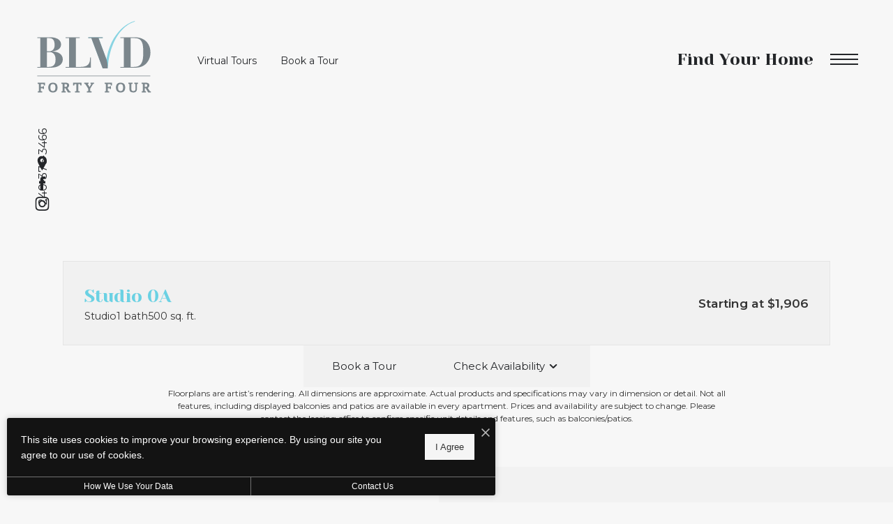

--- FILE ---
content_type: text/html; charset=UTF-8
request_url: https://blvdfortyfour.com/floorplans/studio-0a/
body_size: 38599
content:
<!DOCTYPE html>
<html xml:lang="en" lang="en" class="sticky-header--desktop_mobile custom-borders no-js theme-8 jd-palette-light jd-low-accent-palette-contrast jd-accent-palette-lum-diff-1" >
<head>
  <meta charset="UTF-8" />
    <script>window._jonahErrorLog=[],window.onerror=function(o,r,n){o+=" in "+r+" on line "+n,window._jonahErrorLog.push(o),window.postMessage("_jonahErrorLog",window.location.origin)},console.stdError=console.error.bind(console),console.error=function(){console.stdError.apply(console,arguments),window._jonahErrorLog=window._jonahErrorLog.concat(Array.from(arguments)),window.postMessage("_jonahErrorLog",window.location.origin)};</script>
    <script async src="https://www.googletagmanager.com/gtag/js?id=G-NLFDD41DCT"></script>
<script>
  window.dataLayer = window.dataLayer || [];
  function gtag(){dataLayer.push(arguments);}
  gtag('js', new Date());
  gtag('config', 'G-NLFDD41DCT');
</script>
  <meta name="msvalidate.01" content="FA0C2EFEAF10FBC48398E176EF496FB5" />
  <meta name="msvalidate.01" content="4BAD9736B87DA3365920C194BCA5670B" />
  <meta name="msvalidate.01" content="0736D67450DE22306D9CBAB66227F18E" />
  <meta name="description" content="Studio 0A | Studio, 1 bath | 500 sq. ft. | Choose to rent from Studio, 1, or 2 bedroom apartment homes at BLVD Forty Four." />
  <meta name="robots" content="index,follow" />
  <meta name="author" content="BLVD Forty Four" />
  <meta name="copyright" content="© 2026 BLVD Forty Four" />
  <meta name="generator" content="Jonah Systems, LLC - www.jonahdigital.com" />
  <meta name="viewport" content="width=device-width, initial-scale=1.0">
  <meta property="og:title" content="Studio 0A | Available Studio, 1, or 2 bedroom apartments in Rockville, MD | BLVD Forty Four" />
  <meta property="og:description" content="Studio 0A | Studio, 1 bath | 500 sq. ft. | Choose to rent from Studio, 1, or 2 bedroom apartment homes at BLVD Forty Four." />
  <meta property="og:url" content="https://blvdfortyfour.com/floorplans/studio-0a/" />
  <meta property="og:image" content="https://blvdfortyfour.com/assets/images/cache/opengraph_blvd_forty_2832-a4f0309f48e90f3a75b6523723c6d9c8.jpg" />
  <meta property="og:image:type" content="image/jpeg" />

  <link rel="apple-touch-icon-precomposed" href="https://blvdfortyfour.com/assets/images/cache/ios_blvd_forty_2832-b67ba81314c9e87c6c9ffe555f1fc443.png" />
  <link rel="shortcut icon" href="/assets/images/favicon_blvd__28301.png" />

      <link rel="canonical" href="https://blvdfortyfour.com/floorplans/studio-0a/" />
  
  <title>Studio 0A | Available Studio, 1, or 2 bedroom apartments in Rockville, MD | BLVD Forty Four</title>

            <link rel="preconnect" href="https://fonts.googleapis.com" >
          <link rel="preconnect" href="https://fonts.gstatic.com" crossorigin>
      
  <link rel="stylesheet" href="https://blvdfortyfour.com/views/site/css/theme-8.css?v=1767898415">


  <style>.themer-logo{max-width:100%;} .themer-logo--mobile { display:none; } @media (max-width: 808px) {.themer-logo--mobile {display:block;}.themer-logo--mobile + .themer-logo--full {display: none;}}.themer-logo--main{width:190px;}@media (max-width: 1380px) {.themer-logo--main{width:170px;}}@media (max-width: 1180px) {.themer-logo--main{width:150px;}}@media (max-width: 980px) {.themer-logo--main{width:130px;}}@media (max-width: 808px) {.themer-logo--main{width:110px;}}.themer-logo--subpage{width:190px;}@media (max-width: 1380px) {.themer-logo--subpage{width:170px;}}@media (max-width: 1180px) {.themer-logo--subpage{width:150px;}}@media (max-width: 980px) {.themer-logo--subpage{width:130px;}}@media (max-width: 808px) {.themer-logo--subpage{width:110px;}}:root{--jds-body-font-family: "Montserrat", sans-serif;--jds-body-font-weight: 400;--jds-heading-font-family: "Yeseva One", serif;--jds-heading-font-weight: 400;}.grecaptcha-badge{display:none !important;}</style>

  <style>/*html {*//* background-color: */ /*}*/::selection {background: rgba(106,209,227, .2);}::-moz-selection {background: rgba(106,209,227, .2);}:root {--jds-brand-color: #6ad1e3;--jd-brand-color: var(--jds-brand-color);--jd-background-color: #f7f7f7;--jd-accessibility-outline-color: currentColor;}.page__content a {--jd-accessibility-outline-color: black;}/*.floorplan-buttons-accent-color .floorplan-details__toggle-link, */.floorplan-buttons-accent-color .floorplan-details__toggle-dropdown,.floorplan-buttons-accent-color .floorplan-details__toggle,.noUi-handle:after,.picker__lease-nav,.lease-term-wrap__item span,.lease-term-wrap__item--active:before,/*.footer__pet-policy-link,*//*.floorplan-listing-a__sold-out,.floorplan-listing-a__sold-out-alt,.floorplan-details-b__sold-out,.floorplan-listing-b__overlay-banner,.floorplan-listing-c__overlay-banner,*/.form__checkbox-fake--checked,.floorplan-toggle__tab--active,/*.floorplan-details__floor-select,*/.ebrochure__button,.floorplan-filter__bed-link--active,.floorplan-filter__bed-link--active:hover,.floorplan-filter__button--active,.floorplan-filter__button--active:hover,.floorplan-listing-a__details-button,.floorplan-listing-c__details-button,.floorplan-listing-d__details-button,.floorplan-listing-b__button,.check-availability__cell-link:not(.check-availability__cell-link--amenities),.form__field--submit,.map-a__cat-options,.neighborhood-b__poi-category-button,.map-a__nav-item--poi,.neighborhood-a__poi-load-more,.map-b__cat-select,.map-b__cat-options,.map-b__cat-selected,.map-c__cat-select,.map-c__cat-options,.map-c__cat-selected,.neighborhood-c__poi-button,.map-a__cat-selected,.page__button,.contact-a__column--map,.fpm__floorplate-header,.fpm__expand,.fpm__filter-checkbox-button--active,.fpm-unit-details__title-wrap,.fpm-unit-details__button,.fpm-form__field--submit,.floorplan-listing__details-button,.fpm-check-availability__cell-link,.fpm__filter-clear,.fpm-unit-details__toggle-item,.fpm__available-now-button:hover,.fpm__available-now-button--active,.fpm-unit-details__lease-term-link,.floorplan-details-a__button,.floorplan-details-b__button,.floorplan-details-c__button,.share-loader__circle,.neighborhood-a__mobile-address-link,.fpm-floorplan-listing__details-button,.neighborhood__poi-category-header--active,.homepage__video-section-overlay,.homepage__rotator-color-overlay,.form__checkbox-fake--checked,.contact-b__column--map,.floorplan-filter-b__filter-dropdown-trigger--has-value:before,.floorplan-filter-b__filter-toggle,.landing-page__content-block-button,.floorplan-building__floors-item.active .floorplan-building__floors-item-label--floor,.floorplan-filter-b__filter-tab-item--active,.tab__item--active {background-color: #6ad1e3;}.floorplan-buttons-accent-color .floorplan-details__toggle-link--active {background-color: #389fb1;}.floorplan-filter-b .datepicker--cell.-selected-,.interactive-embed .mfp-close,.picker__day--selected:hover,.picker__confirm {background-color: #6ad1e3 !important;}.floorplan-listing__result-wrap--active,.floorplan-filter__results--active {background-color: rgba(106,209,227, .1);}.fpm-floorplan-listing__result-wrap--active,.picker__day--selected {background-color: rgba(106,209,227, .4) !important;}.amenity-b__expand,.check-availability__cell-link--amenities-active,.floorplan-filter-b__filter-flyout-link,.neighborhood-b__poi-category-header-text,.content-modal__body-title,.form__modal-title,.walkscore__link,.walkscore__title,.floorplan-listing__title,/*.contact-b__title,*//*.contact-a__address-header,*/.map__infobox-address-header,.map__infobox-poi-address-header,.floorplan-listing-a__title,.floorplan-listing-b__title,.floorplan-listing-c__title,.floorplan-listing-d__title,.floorplan-details-c__title,.fpm-floorplan-listing__title,.styled_text_link,.amenity-b__button,.amenity-c__expand,.content-modal__floorplan-specials-item-title {color: #6ad1e3;}.floorplan-filter-b .datepicker--cell.-current-,.floorplan-filter-b .datepicker--cell.-current-.-in-range-,.floorplan-filter-b .datepicker--cell.-current- {color: #6ad1e3 !important;}.amenity-b__expand svg *,.amenity-b__button svg *,.amenity-c__expand svg *,.check-availability__cell-link--amenities-active svg *,.neighborhood-b__poi-category-header-column--icon svg *,.fpm-check-availability__cell-link--icon svg *,.fpm__loading svg path,.map__infobox-pinpoint-svg svg *,.amenity-a__group-column a svg,.amenity-b__list-item a svg,.amenity-c__list-item a svg {fill: #6ad1e3}.fpm__floorplate-unit--available {fill: #6ad1e3 !important;}.fpm__building-floor--active,.fpm__building-floor--active * {fill: rgba(106,209,227, .7) !important;}.fpm__building-floor--active:hover * {fill: rgba(106,209,227, .9) !important;}.picker__day--selected {border-color: #6ad1e3 !important;}.floorplan-filter-b .datepicker--cell.-range-to-,.noUi-handle,.noUi-handle:before,.noUi-handle:after,.walkscore__link,.form__field:focus,.ebrochure__input:focus,.floorplan-listing-c__item:hover,.floorplan-filter__bed-link--active {border-color: #6ad1e3}.floorplan-filter-b .datepicker .-in-range-.datepicker--cell-day.-other-month-,.floorplan-filter-b .datepicker .-in-range-.datepicker--cell-year.-other-decade-,.floorplan-filter-b .datepicker--cell.-in-range- {background: rgba(106,209,227, .1) !important;}.floorplan-filter-b .datepicker--cell.-range-to-,.floorplan-filter-b .datepicker--cell.-in-range-.-focus- {background: rgba(106,209,227, .4) !important;}.floorplan-filter-b .datepicker .-selected-.datepicker--cell-day.-other-month-,.floorplan-filter-b .datepicker .-selected-.datepicker--cell-year.-other-decade- {background: rgba(106,209,227, .65) !important;}.floorplan-filter-b .datepicker .-selected-.datepicker--cell-day.-other-month-.-focus-,.floorplan-filter-b .datepicker .-selected-.datepicker--cell-year.-other-decade-.-focus-,.floorplan-filter-b .datepicker--cell.-selected-,.floorplan-filter-b .datepicker--cell.-selected-.-current- {background: rgba(106,209,227, .85) !important;}.picker__day--selected:before {border-top-color: #6ad1e3 !important;}.parallax-section {background-color: #f2f2f2;}.sticky-header__wrap {background-color: #222222 !important;}@media only screen and (min-width: 980px) {.fpm-unit-details__similar-unit-header {background: #6ad1e3;}}@media only screen and (min-width: 808px) {.page-title__button:hover {color: #6ad1e3;}}@media only screen and (max-width: 808px) {.floorplan-toggle__tab--listing {background-color: #6ad1e3;}.gallery__tab--active { color: #6ad1e3; }}</style><style>.spm-unit-table__unit,.spm-floorplan-listing__title {color: #6ad1e3;}.spm-floorplan-listing__result-wrap--active {background: rgba(106,209,227, .4);}.spm__tooltip-unit-count-cell--number,.spm-tooltip__heading,.spm__floorplate-header,.spm__expand,.spm__filter-checkbox-button--active,.spm-unit-table__heading,.spm-unit-details__title-wrap,.spm-unit-details__button,.spm-form__field--submit,.spm-check-availability__cell-link,.spm__filter-clear,.spm-unit-details__toggle-item,.spm__available-now-button:hover,.spm__available-now-button--active,.spm-floorplan-listing__details-button,.spm-unit-details__lease-term-link,.spm-amenity__title span {background-color: #6ad1e3;}.spm-check-availability__cell-link--icon svg path,.spm__loading-tooltip svg path,.spm-unit-table__cell-loading svg *,.spm__loading svg path {fill: #6ad1e3}.spm__floorplate-unit--available {fill: #6ad1e3 !important;}.spm__building--available > [id^=building] {fill: #6ad1e3 !important;}.spm__building--available:hover > [id^=building] {fill: #79e0f2 !important;}.spm__building--active > [id^=building] {fill: #79e0f2 !important;}@media only screen and (min-width: 980px) {.spm-unit-details__similar-unit-header {background: #6ad1e3;}}</style><style>.popdown__alert,.popdown__button {background-color: #6ad1e3 !important;}.popdown__title {color: #6ad1e3 !important;}.class {fill: #6ad1e3 !important;}.class {border-color: #6ad1e3 !important;}@media (max-width: 808px) {.popdown__close {background-color: #6ad1e3 !important;}}</style><style>.footer__pet-policy:after {border-top-color: #6ad1e3;}.navigation__button--primary,.footer__callout-button,.footer__pet-policy,.homepage__rotator-content-link,.page-title__button,.parallax-section__button,.homepage__about-button {background-color: #6ad1e3;}.neighborhood-a__mobile-address-link,.neighborhood-b__mobile-address-link,.homepage__about-content a {color: #6ad1e3;}.navigation {background-color: #f2f2f2;}@media (min-width: 808px) {.footer__top {background-color: #f2f2f2;}}@media (max-width: 808px) {.footer__column--contact {background-color: #f2f2f2;}}.navigation__lease:hover,.navigation__link:hover {color: #6ad1e3}</style><style>.header__logo-wrapper:not(.header__logo-wrapper--themer) {width: 200px !important;}@media (max-width: 980px) {.header__logo-wrapper:not(.header__logo-wrapper--themer) {width: 133.33333333333px !important;}}@media (max-width: 808px) {.header__logo-wrapper:not(.header__logo-wrapper--themer) {width: 100px !important;}}.sticky-header__logo-wrapper:not(.sticky-header__logo-wrapper--themer) {width: 160px;max-width: none;max-height: none;}@media (max-width: 1180px) {.sticky-header__logo-wrapper:not(.sticky-header__logo-wrapper--themer) {width: 133.33333333333px;}}@media (max-width: 980px) {.sticky-header__logo-wrapper:not(.sticky-header__logo-wrapper--themer) {width: 106.66666666667px;}}@media (max-width: 808px) {.sticky-header__logo-wrapper:not(.sticky-header__logo-wrapper--themer) {width: 80px;}}</style><style>.client_logo_1 img, .client_logo_1 svg {height: 50px;width: 114px;}.client_logo_10 img, .client_logo_10 svg {height: 35px;width: 100px;}</style>
  <script>
    // -- Site settings & data
    var siteSettings = {"breakpoints":{"xlarge":1680,"large":1380,"medium":1180,"small":980,"fluid":808,"fluid_medium":660,"fluid_small":480,"fluid_xsmall":360},"sticky_header":"desktop_mobile","theme":8,"hs":false};
    var leaseUrl = "https://blvdfortyfour.com/floorplans/";
    var mapUrl = "https://goo.gl/maps/SHuE6vEbbHjNAprZ8";
    var useSiteAnimations = true;
    var theme = 8;
    var genericFormError = "We encountered an issue submitting your request. We\'re working to resolve this right away. In the meantime, please reach out to the property directly at <a href=\"tel:2403763466\">240-376-3466</a>.";
    var videoLoopLimit = "auto";
        var addOnResources = {"popdown":{"selector":"#popdown-outer-stage","js":["\/popdown\/js\/popdown.min.js"],"css":[]},"reviews":{"selector":"#reviews-section, .reviews-page","js":["\/reviews-manager\/js\/reviews-manager.js"],"css":[]},"tour_scheduler":{"selector":"#tourSchedulerModal, #tourScheduler","js":["\/tour-scheduler\/js\/dist\/tour-scheduler.min.js"],"css":[]},"form_validate":{"boot":true,"js":["\/form-validate\/dist\/scripts.min.js"],"css":[]}};
  </script>

  
      <script src="//cdn.jonahdigital.com/widget/dist/widget.min.js?v=1768420592360"></script>
  </head>
<body>
  
  <div role="navigation" aria-label="Accessibility quick links">
    <div>
      <a href="#content" class="skip-to-content sr-only sr-only-focusable background">Skip to main content</a>
    </div>

      </div>

      <div style="display:none;" data-modal-id="pet-policy" class="content-modal">
      <div data-modal-content class="content-modal__content">

        <div class="content-modal__body">
          <a data-modal-close class="content-modal__close" href="">&times;</a>
          
          <div class="content-modal__body-column content-modal__body-column--content">
            <p class="secondary-font content-modal__body-title">Pet Policy</p>
            <div class="content-modal__body-content">
                            We're a pet-friendly apartment community! <br />
<br />
Restricted breeds: Malamute, Pit Bull Terrier, American Bull Terrier, Staffordshire Terrier, English Terrier, English Bull Terrier, Bull Terrier, American Bulldog, Doberman Pinscher, Presa Canario, Mastiff, Bull Mastiff, Brazilian Mastiff, Dogo Argentino, Japanese Tosa, Fila Brasileiro, Rottweiler, Akita, Chow, Great Dane, Catahoula Leopard Dog, German Shepherd, St. Bernard, Wolf-hybrids, and Siberian Huskie.<br />
<br />
Weight restriction: Up to 75 pounds combined weight<br />
Cat/Dog Only. Limit 2 pets per apartment home<br />
            </div>
                      </div>
        </div>
      </div>
    </div>
  
  
  <div class="parent-popdown-container popdown-theme-8">
    
  <div
    class="popdown-stage"
    id="popdown-outer-stage"
    style="overflow:hidden;"
    data-show=""
    data-async="1"
    data-fullscreen="0"
    data-count="0"
    data-auto-rotate="0"
          data-async-data="{&quot;accent_color&quot;:&quot;6ad1e3&quot;,&quot;dark_palette_color&quot;:&quot;111111&quot;,&quot;light_palette_color&quot;:&quot;f2f2f2&quot;}"
      >

  
  </div>
  </div>
  <div class="page__wrap" style="position: relative; z-index:  5;">

  
<header data-component="Header,StickyHeader" data-arg-visibility="scroll-hero-pass" data-arg-sticky-class="header--white-bg" class="cloak header header--sticky-desktop_mobile" id="header">
  <div class="header__container">
    <div class="header__logo-container">
              <a href="/" class="header__logo-wrapper header__logo-wrapper--themer ">
                      <img class="themer-logo themer-logo--subpage themer-logo--full" src="/themer/assets/logo/logo_subpage_1673535420.svg" title="BLVD Forty Four" alt="BLVD Forty Four Logo" />                  </a>
      
          </div>
    <ul class="header__toolbar header__toolbar--buttons">
              <li class="header__toolbar-cell">
          <a href="https://blvdfortyfour.com/virtual-tours/" target="_self" class="header__toolbar-content header__toolbar-content--link">
            <span class="vertaligner-primary">Virtual Tours</span>
          </a>
        </li>
      
              <li class="header__toolbar-cell">
          <a href="/#tour-widget" target="_blank" class="header__toolbar-content header__toolbar-content--link">
            <span class="vertaligner-primary">Book a Tour</span>
          </a>
        </li>
      
          </ul>

    <div class="header__toolbar header__toolbar--menu">
              <a class="header__button" target="_self" href="https://blvdfortyfour.com/floorplans/">
          <span class="vertaligner-secondary">Find Your Home</span>
        </a>
                    <a class="header__phone" aria-label="Call Us at 240-376-3466" title="Call Us" href="tel:2403763466">
          <svg enable-background="new 0 0 40 40" height="40" viewBox="0 0 40 40" width="40" xmlns="http://www.w3.org/2000/svg"><g fill="#959595"><path d="m20 2c9.925 0 18 8.075 18 18s-8.075 18-18 18-18-8.075-18-18 8.075-18 18-18m0-2c-11.045 0-20 8.954-20 20 0 11.047 8.955 20 20 20 11.047 0 20-8.953 20-20 0-11.046-8.953-20-20-20z"/><path clip-rule="evenodd" d="m14.371 9.793c1.207-.228 1.998 1.133 2.6 2.072.586.912 1.307 1.982 1.016 3.169-.162.666-.764 1.029-1.219 1.422-.449.388-1.133.744-1.299 1.34-.271.967.322 1.982.689 2.56.834 1.306 1.842 2.483 3.129 3.534.623.51 1.488 1.191 2.355 1.016 1.295-.262 1.637-1.859 3.047-2.072 1.342-.203 2.25.77 3.008 1.422.73.631 1.908 1.439 1.828 2.52-.047.621-.545 1.006-.977 1.381-.439.383-.824.813-1.258 1.096-1.051.686-2.34 1.022-3.82.976-1.451-.045-2.607-.538-3.656-1.097-2.051-1.094-3.672-2.633-5.199-4.348-1.502-1.686-2.889-3.682-3.656-5.889-.957-2.756-.451-5.587 1.098-7.353.262-.3.676-.613 1.055-.935.378-.323.728-.714 1.259-.814z" fill-rule="evenodd"/></g></svg>        </a>
                    <button data-flyout-menu-toggle class="header__hamburger" aria-label="Open Menu" title="Open Menu">
            <span class="hamburger">
              <span class="hamburger__bun"></span>
              <span class="hamburger__bun"></span>
              <span class="hamburger__bun"></span>
                          </span>
        </button>
          </div>
    
          <div data-component="FlyoutNavigation" data-arg-layout="slide-in-right" data-arg-lock-on-open="false" class="navigation navigation--light">
        <div class="navigation__wrapper">
          <div class="navigation__header">
                          <a href="tel:2403763466" aria-label="Call Us at 240-376-3466" title="Call Us" class="navigation__phone">
                <span class="vertaligner-primary">240-376-3466</span>
              </a>
                        <button data-flyout-menu-toggle class="navigation__hamburger" aria-label="Open Menu" title="Open Menu">
              <span class="hamburger">
                <span class="hamburger__bun"></span>
                <span class="hamburger__bun"></span>
                <span class="hamburger__bun"></span>
                              </span>
            </button>
          </div>
          <div class="navigation__container">
            <div data-el="navigation-list" data-component="NavigationList" data-arg-subnav-type="default" data-arg-animate="true" class="navigation-list navigation-list--skin-light navigation-list--text-size-small navigation-list--layout-default navigation-list--align-left navigation-list--subnav-type-default navigation-list--font-type-default  navigation-list--mod-">
  <div data-el="mainnav" role="navigation" aria-label="Main">
    <div class="navigation-list__nav">
      <ul class="navigation-list__list navigation-list__list--parent">
                                    <li class="navigation-list__list-item navigation-list__list-item--parent">
          <a href="/" target="_self" role="menuitem" aria-haspopup="false" aria-label="Go to Home" data-el="parent-link[]" data-id="8" class="navigation-list__list-item-link navigation-list__list-item-link--parent ">
          <span class="navigation-list__list-item-link-content">
              <span class="navigation-list__list-item-link-text">Home</span>
                          </span>
          </a>

                    </li>
                            <li class="navigation-list__list-item navigation-list__list-item--parent">
          <a href="/amenities/" target="_self" role="menuitem" aria-haspopup="false" aria-label="Go to Amenities" data-el="parent-link[]" data-id="3" class="navigation-list__list-item-link navigation-list__list-item-link--parent ">
          <span class="navigation-list__list-item-link-content">
              <span class="navigation-list__list-item-link-text">Amenities</span>
                          </span>
          </a>

                    </li>
                            <li class="navigation-list__list-item navigation-list__list-item--parent">
          <a href="/floorplans/" target="_self" role="menuitem" aria-haspopup="false" aria-label="Go to Floorplans" data-el="parent-link[]" data-id="2" class="navigation-list__list-item-link navigation-list__list-item-link--parent ">
          <span class="navigation-list__list-item-link-content">
              <span class="navigation-list__list-item-link-text">Floorplans</span>
                          </span>
          </a>

                    </li>
                            <li class="navigation-list__list-item navigation-list__list-item--parent">
          <a href="/neighborhood/" target="_self" role="menuitem" aria-haspopup="false" aria-label="Go to Neighborhood" data-el="parent-link[]" data-id="4" class="navigation-list__list-item-link navigation-list__list-item-link--parent ">
          <span class="navigation-list__list-item-link-content">
              <span class="navigation-list__list-item-link-text">Neighborhood</span>
                          </span>
          </a>

                    </li>
                            <li class="navigation-list__list-item navigation-list__list-item--parent">
          <a href="/gallery/" target="_self" role="menuitem" aria-haspopup="false" aria-label="Go to Gallery" data-el="parent-link[]" data-id="5" class="navigation-list__list-item-link navigation-list__list-item-link--parent ">
          <span class="navigation-list__list-item-link-content">
              <span class="navigation-list__list-item-link-text">Gallery</span>
                          </span>
          </a>

                    </li>
                            <li class="navigation-list__list-item navigation-list__list-item--parent">
          <a href="/residents/" target="_self" role="menuitem" aria-haspopup="false" aria-label="Go to Residents" data-el="parent-link[]" data-id="6" class="navigation-list__list-item-link navigation-list__list-item-link--parent ">
          <span class="navigation-list__list-item-link-content">
              <span class="navigation-list__list-item-link-text">Residents</span>
                          </span>
          </a>

                    </li>
                            <li class="navigation-list__list-item navigation-list__list-item--parent">
          <a href="/virtual-tours/" target="_self" role="menuitem" aria-haspopup="false" aria-label="Go to Virtual Tours" data-el="parent-link[]" data-id="9" class="navigation-list__list-item-link navigation-list__list-item-link--parent ">
          <span class="navigation-list__list-item-link-content">
              <span class="navigation-list__list-item-link-text">Virtual Tours</span>
                          </span>
          </a>

                    </li>
                            <li class="navigation-list__list-item navigation-list__list-item--parent">
          <a href="/contact/" target="_self" role="menuitem" aria-haspopup="false" aria-label="Go to Contact" data-el="parent-link[]" data-id="7" class="navigation-list__list-item-link navigation-list__list-item-link--parent ">
          <span class="navigation-list__list-item-link-content">
              <span class="navigation-list__list-item-link-text">Contact</span>
                          </span>
          </a>

                    </li>
              </ul>

              <div class="navigation-list__buttons">
                      <div class="navigation-list__buttons-row">
              <a href="https://blvdfortyfour.com/floorplans/" target="_self" aria-label="Find Your Home" class="navigation-list__button navigation-list__button--primary">
                <span class="vertaligner-primary">Find Your Home</span>
              </a>
            </div>
          
                      <div class="navigation-list__buttons-row">
                              <a href="/#tour-widget" target="_blank" aria-label="Book a Tour (opens in a new tab)" class="navigation-list__button">
                  <span class="vertaligner-primary">Book a Tour</span>
                </a>
              
                              <a href="https://blvdfortyfour.com/virtual-tours/" target="_self" aria-label="Virtual Tours" class="navigation-list__button">
                  <span class="vertaligner-primary">Virtual Tours</span>
                </a>
                          </div>
                  </div>
      
              <div class="navigation-list__address">
                      <a href="https://goo.gl/maps/SHuE6vEbbHjNAprZ8" target="_blank" aria-label="Get Directions to 44 Maryland Ave Rockville, MD 20850" title="Get Directions" class="navigation-list__address-text">
              44 Maryland Ave<br/>Rockville, MD 20850            </a>
                  </div>
      
          </div>
  </div>

  </div>
          </div>
        </div>
      </div>
      </div>
</header>

<div id="content-container" class="page-container">

    <div data-component="SubpageBanner" data-arg-movement="" class="page-banner page-banner--title-style-stacked page-banner--title-position-bottom-left page-banner--title-decorator- page-banner--mobile-justify-center page-banner--with-sidebar" role="banner">
    <div class="page-banner__container">
              <div class="page-banner__column page-banner__column--sidebar">
          <div class="page-banner__sidebar" id="sidebar">
            <div data-el="sidebar" class="sidebar" id="sidebar">
              <div class="sidebar__content">
                <div class="sidebar__content-wrap">
                  <div class="sidebar__content-container">
                                          <a href="https://goo.gl/maps/SHuE6vEbbHjNAprZ8" target="_blank" class="sidebar__link sidebar__link--address" title="Get Directions" aria-label="Get Directions to ">44 Maryland Ave<span aria-hidden="true">,</span> Rockville, MD 20850</a>
                                                              <a href="tel:2403763466" class="sidebar__link sidebar__link--phone">
                        <span class="sidebar__link-phone">240-376-3466</span>
                      </a>
                                      </div>
                </div>
              </div>
                              <ul class="sidebar__social">
                  <li class="sidebar__social-item sidebar__social-item--address wow fadeIn">
                    <a href="https://goo.gl/maps/SHuE6vEbbHjNAprZ8" target="_blank" class="sidebar__social-link sidebar__social-link--address">
                      <svg height="16" viewBox="0 0 10 16" width="10" xmlns="http://www.w3.org/2000/svg"><path d="m320 0c-177 0-320 143-320 320s160 416 320 704c160-288 320-527 320-704s-143-320-320-320zm0 448c-71 0-128-57-128-128s57-128 128-128 128 57 128 128-57 128-128 128z" transform="scale(.015625)"/></svg>                      <span class="sr-only">Get Directions</span>
                    </a>
                  </li>
                                                          <li class="sidebar__social-item sidebar__social-item-- wow fadeIn">
                      <a title="Follow us on Facebook" aria-label="Follow us on Facebook" class="sidebar__social-link header__social-link--facebook" href="https://www.facebook.com/BLVDFortyFour/" target="_blank">
                        <svg enable-background="new 0 0 8.4 18.2" height="18.2" viewBox="0 0 8.4 18.2" width="8.4" xmlns="http://www.w3.org/2000/svg"><path d="m0 6h1.8v-2.5c0-.4-.1-3.5 3.8-3.5h2.8v3.2h-2c-.4 0-.8.4-.8.7v2.1h2.8c-.1 1.6-.3 3.1-.3 3.1h-2.5v9.1h-3.8v-9.1h-1.8z"/></svg>                      </a>
                    </li>
                                                          <li class="sidebar__social-item sidebar__social-item-- wow fadeIn">
                      <a title="Follow us on Instagram" aria-label="Follow us on Instagram" class="sidebar__social-link header__social-link--instagram" href="https://www.instagram.com/blvd_44/?hl=en" target="_blank">
                        <svg enable-background="new 0 0 503.8 503.8" height="503.8" viewBox="0 0 503.8 503.8" width="503.8" xmlns="http://www.w3.org/2000/svg"><path d="m251.9 45.4c67.3 0 75.2.3 101.8 1.5 24.6 1.1 37.9 5.2 46.8 8.7 11.8 4.6 20.2 10 29 18.8s14.3 17.2 18.8 29c3.4 8.9 7.6 22.2 8.7 46.8 1.2 26.6 1.5 34.5 1.5 101.8s-.3 75.2-1.5 101.8c-1.1 24.6-5.2 37.9-8.7 46.8-4.6 11.8-10 20.2-18.8 29s-17.2 14.3-29 18.8c-8.9 3.4-22.2 7.6-46.8 8.7-26.6 1.2-34.5 1.5-101.8 1.5s-75.2-.3-101.8-1.5c-24.6-1.1-37.9-5.2-46.8-8.7-11.8-4.6-20.2-10-29-18.8s-14.3-17.2-18.8-29c-3.4-8.9-7.6-22.2-8.7-46.8-1.2-26.6-1.5-34.5-1.5-101.8s.3-75.2 1.5-101.8c1.1-24.6 5.2-37.9 8.7-46.8 4.6-11.8 10-20.2 18.8-29s17.2-14.3 29-18.8c8.9-3.4 22.2-7.6 46.8-8.7 26.6-1.3 34.6-1.5 101.8-1.5m0-45.4c-68.4 0-77 .3-103.9 1.5-26.8 1.2-45.1 5.5-61.1 11.7-16.6 6.4-30.6 15.1-44.6 29.1s-22.6 28.1-29.1 44.6c-6.2 16-10.5 34.3-11.7 61.2-1.2 26.8-1.5 35.4-1.5 103.8s.3 77 1.5 103.9c1.2 26.8 5.5 45.1 11.7 61.2 6.4 16.6 15.1 30.6 29.1 44.6s28.1 22.6 44.6 29.1c16 6.2 34.3 10.5 61.2 11.7s35.4 1.5 103.9 1.5 77-.3 103.9-1.5c26.8-1.2 45.1-5.5 61.2-11.7 16.6-6.4 30.6-15.1 44.6-29.1s22.6-28.1 29.1-44.6c6.2-16 10.5-34.3 11.7-61.2s1.5-35.4 1.5-103.9-.3-77-1.5-103.9c-1.2-26.8-5.5-45.1-11.7-61.2-6.4-16.6-15.1-30.6-29.1-44.6s-28.1-22.6-44.6-29.1c-16-6.2-34.3-10.5-61.2-11.7-27-1.1-35.6-1.4-104-1.4zm0 122.6c-71.4 0-129.4 57.9-129.4 129.4s57.9 129.4 129.4 129.4 129.4-57.9 129.4-129.4-57.9-129.4-129.4-129.4zm0 213.3c-46.4 0-84-37.6-84-84s37.6-84 84-84 84 37.6 84 84-37.6 84-84 84zm134.5-248.7c-16.7 0-30.2 13.5-30.2 30.2s13.5 30.2 30.2 30.2 30.2-13.5 30.2-30.2-13.5-30.2-30.2-30.2z"/></svg>                      </a>
                    </li>
                                  </ul>
                          </div>
          </div>
        </div>
      
      
      <div class="page-banner__column page-banner__column--banner">
        <div title="Floorplans" class="page-banner__image">
          <div data-el="image-container" class="page-banner__image-container">
            
                          <div class="page-banner__image-wrap page-banner__image-wrap--image" data-src="https://blvdfortyfour.com/assets/images/cache/floorplan_banner_blvd_forty_2832-4b0f62d5d719f40165f3c401f275e3d2.jpg">
                <picture data-el="image" class="page-banner__image-asset">
                  <source media="(max-width: 480px)" srcset="https://blvdfortyfour.com/assets/images/cache/floorplan_banner_blvd_forty_2832-8c804ba5bab7eb2b99f24baec0fe6e32.jpg"/>
                  <source media="(min-width: 480px) and (max-width: 808px)" srcset="https://blvdfortyfour.com/assets/images/cache/floorplan_banner_blvd_forty_2832-f7e44feba82c66a87b0cb4d04f9a0566.jpg"/>
                  <source media="(min-width: 808px) and (max-width: 980px)" srcset="https://blvdfortyfour.com/assets/images/cache/floorplan_banner_blvd_forty_2832-4d3f1d90e5269c50f1df9448aa7055f3.jpg"/>
                  <source media="(min-width: 980px) and (max-width: 1380px)" srcset="https://blvdfortyfour.com/assets/images/cache/floorplan_banner_blvd_forty_2832-a97b3c60e3ebcdca41acd830ba757850.jpg"/>
                  <img  class="page-banner__image-asset" src="https://blvdfortyfour.com/assets/images/cache/floorplan_banner_blvd_forty_2832-4b0f62d5d719f40165f3c401f275e3d2.jpg" alt="Well-lit kitchen with ample counter space" title="floorplans banner"/>
                </picture>
              </div>
            
                                          <div class="page-banner__color-overlay" style=" background-color: #111111; opacity: 0.4;"></div>
                                                                </div>

                      <div class="page-banner__pattern page-banner__pattern--mobile">
              

            </div>
          
                      <div id="page-title" data-position="bottom-left" class="page-banner__title">
              <div id="page-title-content" class="page-banner__title-container">
                <div class="page-banner__title-content">
                  <div class="page-banner__title-section">
                    <div class="page-banner__title-column page-banner__title-column--title">
                                              <p class="page-banner__title-title"><span class="vertaligner-secondary">Floorplans</span></p>
                                          </div>
                    <div class="page-banner__title-column page-banner__title-column--border"></div>
                    <div class="page-banner__title-column page-banner__title-column--border"></div>
                  </div>

                                      <div class="page-banner__buttons page-banner__buttons--desktop">
                      <div class="jd-button-list">
                                                  <a class="jd-button jd-button--solid jd-button--brand" href="/floorplans/">
                            <span class="vertaligner-primary">« Back</span>
                          </a>
                        
                                              </div>
                    </div>
                                  </div>
              </div>
            </div>
                  </div>

        <div class="page-banner__pattern page-banner__pattern--desktop">
          

        </div>

                  <div class="page-banner__buttons page-banner__buttons--mobile">
            <div class="jd-button-list">
                              <a class="jd-button jd-button--solid jd-button--brand" href="/floorplans/">
                  <span class="vertaligner-primary">« Back</span>
                </a>
              
                          </div>
          </div>
              </div>
    </div>
  </div>
<div id="content" role="main">



<div class="page" data-component="Coreplans">
    <div class="page__container page__container--full page__container--x-flush">
        <section id="jd-fp-app" class="jd-fp jd-fp--shade-light jd-fp--title-font-heading jd-fp--ui-font-body">
	<link rel="stylesheet" href="/fp-assets/css/app.css?v=1757011848">
<style>.jd-fp{--jd-fp-ui-font-import-url:https://fonts.googleapis.com/css2?family=Roboto:wght@400;700&display=swap;--jd-fp-ui-font-family:"Roboto", sans-serif;;--jd-fp-background-color:#f7f7f7;--jd-fp-text-color:#333333;--jd-fp-brand-color:#6ad1e3;--jd-fp-offset-color:#f1f1f1;--jd-fp-offset-alt-color:#ffffff;--jd-fp-border-color:#e5e5e5;--jd-fp-heading-font-family:var(--jds-heading-font-family);--jd-fp-heading-font-weight:var(--jds-heading-font-weight);--jd-fp-brand-color-rgb:106,209,227;--jd-fp-background-color-rgb:247,247,247;--jd-fp-offset-color-rgb:241,241,241;--jd-fp-offset-alt-color-rgb:255,255,255;--jd-fp-border-color-rgb:229,229,229;}</style>	<script type="application/json" id="jd-fp-data-script-app">{"version":"1.6.2","base_uri":"\/floorplans\/","config":{"css":{"ui-font-import-url":"https:\/\/fonts.googleapis.com\/css2?family=Roboto:wght@400;700&display=swap","ui-font-family":"\"Roboto\", sans-serif;","background-color":"#f7f7f7","text-color":"#333333","brand-color":"#6ad1e3","offset-color":"#f1f1f1","offset-alt-color":"#ffffff","border-color":"#e5e5e5","heading-font-family":"var(--jds-heading-font-family)","heading-font-weight":"var(--jds-heading-font-weight)","brand-color-rgb":"106,209,227","background-color-rgb":"247,247,247","offset-color-rgb":"241,241,241","offset-alt-color-rgb":"255,255,255","border-color-rgb":"229,229,229"},"classes":{"primary-font-title":"primary-font","tab-list":"tab__items","tab":"tab__item","tab-active":"tab__item--active","button":"floorplan-button","button-active":"floorplan-button--active","floorplan-description":"page__content page__content--align-center"},"settings":{"single_title_tag":"h1","use_button_icons":true,"base_tour_url":"\/schedule-a-tour\/","tour_text":"Book a Tour","tour_url":"\/#tour-widget","tour_target":"_self","lease_link":"Find Your Home","lease_url":"https:\/\/blvdfortyfour.com\/floorplans\/","lease_target":"_self","tour-form-include":"public_html\/views\/site\/pages\/includes\/form\/schedule-a-tour.php","tour-form-data":{"iActiveFloorplanID":"{id:int}"},"scroll_offset_selector":"[data-component*=\"StickyHeader\"] .header__container"}},"css_imports":{"ui-font-import-url":"https:\/\/fonts.googleapis.com\/css2?family=Roboto:wght@400;700&display=swap"},"disable_ui":[],"filter_ids":[],"icons":{"360-tour":"<svg xmlns=\"http:\/\/www.w3.org\/2000\/svg\" viewBox=\"0 0 24 24\"><path d=\"M6.106 3.679c-1.365 0-2.145.877-2.193.975-.293.292-.244.73.048 1.023a.707.707 0 0 0 1.024-.048s.439-.44 1.121-.44c.537 0 .78.196.78.586 0 .487-.536.585-.73.585H5.91c-.39 0-.73.341-.73.731s.34.731.73.731c.439 0 1.219.147 1.219.585 0 .537-.585.585-.926.585-.78 0-1.219-.438-1.219-.438-.244-.293-.731-.293-1.024-.05-.292.244-.34.732-.097 1.025.097.097.877.975 2.34.975 1.414 0 2.389-.83 2.389-2.048 0-.585-.244-1.072-.683-1.462.244-.342.439-.732.439-1.22 0-1.267-.926-2.095-2.243-2.095ZM17.855 3.679a2.414 2.414 0 0 0-2.438 2.437v1.95c0 1.365 1.073 2.438 2.438 2.438s2.437-1.073 2.437-2.438v-1.95a2.414 2.414 0 0 0-2.437-2.437Zm.975 4.387c0 .536-.439.975-.975.975s-.975-.439-.975-.975v-1.95c0-.536.439-.975.975-.975s.975.439.975.975v1.95ZM12.005 5.629h-.146c.487-.439 1.023-.488 1.121-.488.39 0 .731-.341.682-.78.05-.39-.292-.682-.73-.682-1.17.049-3.365 1.023-3.365 4.241v.146c0 1.365 1.073 2.438 2.438 2.438s2.437-1.073 2.437-2.438S13.37 5.63 12.005 5.63Zm0 3.412c-.536 0-.975-.439-.975-.975s.439-.975.975-.975.975.439.975.975-.439.975-.975.975ZM11.981 14.603a1.04 1.04 0 0 0-.715-.317.998.998 0 0 0-.985.986c0 .252.115.513.318.716l.492.491c-6.272-.143-9.12-1.708-9.12-2.187 0-.203.867-.981 3.523-1.566l.014-.487a15.23 15.23 0 0 1-2.263-.818l-.096-.044-.098.037C1.084 12.152 0 13.174 0 14.292c0 1.988 3.44 4.014 11.108 4.16l-.558.558a.958.958 0 0 0 0 1.384.974.974 0 0 0 .69.295.975.975 0 0 0 .693-.295l2.203-2.204a.955.955 0 0 0 .002-1.38l-2.157-2.207ZM20.95 11.414l-.108-.04-.1.054c-.6.323-1.357.612-2.25.86l.013.487c2.656.585 3.524 1.363 3.524 1.563-.023.186-1.028 1.255-5.263 1.86a1.01 1.01 0 0 0-.854 1.112 1.016 1.016 0 0 0 1.12.853C21.655 17.452 24 16.15 24 14.293c0-1.119-1.084-2.14-3.05-2.879Z\"\/><\/svg>","arrow-down":"<?xml version=\"1.0\" encoding=\"utf-8\"?>\n<!-- Generator: Adobe Illustrator 27.2.0, SVG Export Plug-In . SVG Version: 6.00 Build 0)  -->\n<svg version=\"1.1\" id=\"Layer_1\" xmlns=\"http:\/\/www.w3.org\/2000\/svg\" xmlns:xlink=\"http:\/\/www.w3.org\/1999\/xlink\" x=\"0px\" y=\"0px\"\n\t viewBox=\"0 0 24 24\" style=\"enable-background:new 0 0 24 24;\" xml:space=\"preserve\">\n<path d=\"M17,9.2c-0.2-0.2-0.4-0.3-0.7-0.3S15.8,9,15.6,9.2L12,12.7L8.5,9.2C8.3,9,8,8.9,7.8,8.9S7.2,9,7.1,9.2\n\tC7,9.3,6.9,9.4,6.8,9.5S6.8,9.7,6.8,9.9c0,0.1,0,0.3,0.1,0.4c0.1,0.1,0.1,0.2,0.2,0.3l4.2,4.2c0.1,0.1,0.2,0.2,0.3,0.2\n\tc0.1,0.1,0.3,0.1,0.4,0.1s0.3,0,0.4-0.1c0.1-0.1,0.2-0.1,0.3-0.2l4.3-4.2c0.1-0.1,0.2-0.2,0.2-0.3c0.1-0.1,0.1-0.3,0.1-0.4\n\tc0-0.1,0-0.3-0.1-0.4C17.2,9.4,17.1,9.3,17,9.2z\"\/>\n<\/svg>\n","arrow-left":"<?xml version=\"1.0\" encoding=\"utf-8\"?>\n<!-- Generator: Adobe Illustrator 27.2.0, SVG Export Plug-In . SVG Version: 6.00 Build 0)  -->\n<svg version=\"1.1\" id=\"Layer_1\" xmlns=\"http:\/\/www.w3.org\/2000\/svg\" xmlns:xlink=\"http:\/\/www.w3.org\/1999\/xlink\" x=\"0px\" y=\"0px\"\n\t viewBox=\"0 0 24 24\" style=\"enable-background:new 0 0 24 24;\" xml:space=\"preserve\">\n<path d=\"M14.9,17c0.2-0.2,0.3-0.4,0.3-0.7s-0.1-0.5-0.3-0.7L11.3,12l3.5-3.5C15,8.3,15.1,8,15.1,7.7S15,7.2,14.9,7\n\tc-0.1-0.1-0.2-0.2-0.3-0.2s-0.3-0.1-0.4-0.1c-0.1,0-0.3,0-0.4,0.1c-0.1,0.1-0.2,0.1-0.3,0.2l-4.2,4.2C9.1,11.4,9,11.5,9,11.6\n\tc-0.1,0.1-0.1,0.3-0.1,0.4s0,0.3,0.1,0.4c0.1,0.1,0.1,0.2,0.2,0.3l4.2,4.3c0.1,0.1,0.2,0.2,0.3,0.2c0.1,0.1,0.3,0.1,0.4,0.1\n\tc0.1,0,0.3,0,0.4-0.1C14.7,17.1,14.8,17.1,14.9,17z\"\/>\n<\/svg>\n","arrow-right":"<?xml version=\"1.0\" encoding=\"utf-8\"?>\n<!-- Generator: Adobe Illustrator 27.2.0, SVG Export Plug-In . SVG Version: 6.00 Build 0)  -->\n<svg version=\"1.1\" id=\"Layer_1\" xmlns=\"http:\/\/www.w3.org\/2000\/svg\" xmlns:xlink=\"http:\/\/www.w3.org\/1999\/xlink\" x=\"0px\" y=\"0px\"\n\t viewBox=\"0 0 24 24\" style=\"enable-background:new 0 0 24 24;\" xml:space=\"preserve\">\n<path d=\"M9.2,7C9,7.2,8.9,7.5,8.9,7.7S9,8.3,9.2,8.4l3.5,3.6l-3.5,3.5C9,15.8,8.9,16,8.9,16.3c0,0.3,0.1,0.5,0.3,0.7\n\tc0.1,0.1,0.2,0.2,0.3,0.2s0.3,0.1,0.4,0.1c0.1,0,0.3,0,0.4-0.1c0.1-0.1,0.2-0.1,0.3-0.2l4.2-4.2c0.1-0.1,0.2-0.2,0.2-0.3\n\tc0.1-0.1,0.1-0.3,0.1-0.4s0-0.3-0.1-0.4c-0.1-0.1-0.1-0.2-0.2-0.3L10.6,7c-0.1-0.1-0.2-0.2-0.3-0.2C10.2,6.8,10,6.7,9.9,6.7\n\tc-0.1,0-0.3,0-0.4,0.1C9.4,6.9,9.3,6.9,9.2,7z\"\/>\n<\/svg>\n","arrow-up":"<?xml version=\"1.0\" encoding=\"utf-8\"?>\n<!-- Generator: Adobe Illustrator 27.2.0, SVG Export Plug-In . SVG Version: 6.00 Build 0)  -->\n<svg version=\"1.1\" id=\"Layer_1\" xmlns=\"http:\/\/www.w3.org\/2000\/svg\" xmlns:xlink=\"http:\/\/www.w3.org\/1999\/xlink\" x=\"0px\" y=\"0px\"\n\t viewBox=\"0 0 24 24\" style=\"enable-background:new 0 0 24 24;\" xml:space=\"preserve\">\n<path d=\"M7.1,14.8c0.2,0.2,0.4,0.3,0.7,0.3c0.3,0,0.5-0.1,0.7-0.3l3.6-3.5l3.5,3.5c0.2,0.2,0.4,0.3,0.7,0.3c0.3,0,0.5-0.1,0.7-0.3\n\tc0.1-0.1,0.2-0.2,0.2-0.3s0.1-0.3,0.1-0.4c0-0.1,0-0.3-0.1-0.4c-0.1-0.1-0.1-0.2-0.2-0.3l-4.2-4.2C12.7,9.1,12.6,9,12.4,9\n\tc-0.1-0.1-0.3-0.1-0.4-0.1s-0.3,0-0.4,0.1c-0.1,0.1-0.2,0.1-0.3,0.2l-4.3,4.2c-0.1,0.1-0.2,0.2-0.2,0.3c-0.1,0.1-0.1,0.3-0.1,0.4\n\tc0,0.1,0,0.3,0.1,0.4C6.9,14.6,7,14.7,7.1,14.8z\"\/>\n<\/svg>\n","award":"<svg xmlns=\"http:\/\/www.w3.org\/2000\/svg\" viewBox=\"0 0 24 24\"><path d=\"M17.545 15.574a2.223 2.223 0 0 0 .299-2.225.26.26 0 0 1 .207-.357 2.229 2.229 0 0 0 1.918-1.848 2.228 2.228 0 0 0-1.17-2.392.256.256 0 0 1-.136-.186.26.26 0 0 1 .064-.222c.67-.723.783-1.8.28-2.648a2.227 2.227 0 0 0-2.434-1.08c-.104.022-.179-.018-.224-.056s-.098-.105-.094-.211a2.227 2.227 0 0 0-1.486-2.208 2.229 2.229 0 0 0-2.56.736c-.131.167-.283.168-.414 0a2.229 2.229 0 0 0-2.56-.736 2.226 2.226 0 0 0-1.486 2.208.254.254 0 0 1-.094.211.256.256 0 0 1-.224.056 2.227 2.227 0 0 0-2.434 1.08 2.226 2.226 0 0 0 .28 2.648.26.26 0 0 1 .064.222.256.256 0 0 1-.136.186 2.228 2.228 0 0 0-1.17 2.392 2.229 2.229 0 0 0 1.918 1.848c.08.01.151.057.191.128.041.07.047.155.015.23a2.218 2.218 0 0 0 .282 2.195L3.86 20h3.498l1.491 3.27 3.137-5.227 3.136 5.228L16.612 20h3.498l-2.566-4.427Zm-11.54-4.777c-.022-.124.024-.217.136-.277a2.25 2.25 0 0 0 1.17-1.606 2.247 2.247 0 0 0-.55-1.911c-.085-.095-.096-.198-.033-.308.063-.109.154-.153.282-.125a2.233 2.233 0 0 0 1.928-.479 2.24 2.24 0 0 0 .807-1.816.243.243 0 0 1 .173-.257c.117-.042.218-.016.297.085.861 1.11 2.707 1.109 3.57 0a.242.242 0 0 1 .297-.085c.112.033.184.14.173.256-.028.698.27 1.37.807 1.816a2.244 2.244 0 0 0 1.929.479c.127-.027.218.016.282.125.064.11.052.214-.033.308a2.248 2.248 0 0 0-.55 1.91 2.25 2.25 0 0 0 1.17 1.607c.113.059.158.152.136.277-.022.125-.097.197-.222.214a2.252 2.252 0 0 0-1.65 1.11 2.244 2.244 0 0 0-.136 1.982c.048.117.023.218-.074.3-.098.08-.203.088-.308.02a2.247 2.247 0 0 0-1.977-.21 2.253 2.253 0 0 0-1.38 1.433c-.076.242-.421.242-.499 0a2.248 2.248 0 0 0-1.379-1.431 2.249 2.249 0 0 0-1.975.21c-.108.069-.21.062-.309-.02-.096-.082-.122-.183-.075-.3a2.249 2.249 0 0 0-.135-1.982 2.248 2.248 0 0 0-1.65-1.111c-.125-.017-.201-.09-.222-.214ZM7.357 18H7.33l.89-1.535c.423.006.852-.104 1.239-.348a.255.255 0 0 1 .229-.024c.055.02.127.065.159.166.089.286.236.54.42.76L9.084 18.99A2.007 2.007 0 0 0 7.357 18Zm9.255 0c-.714 0-1.372.383-1.726.99l-1.17-1.949c.193-.225.348-.486.441-.782a.255.255 0 0 1 .16-.166.25.25 0 0 1 .229.025c.369.237.786.346 1.203.347l.89 1.535h-.027Z\"\/><\/svg>","bath":"<svg xmlns=\"http:\/\/www.w3.org\/2000\/svg\" viewBox=\"0 0 24 24\"><path fill=\"#202020\" d=\"M22 12H4.999V6.407c-.003-.36.092-.714.275-1.021a2.009 2.009 0 0 1 1.914-.966 3.474 3.474 0 0 0 .838 3.556l1.06 1.06.072.065c.178.147.4.228.635.228h.002a.988.988 0 0 0 .705-.293L14.032 5.5a.994.994 0 0 0 .002-1.416l-1.06-1.06a3.477 3.477 0 0 0-4.53-.342c-.468-.183-.93-.235-1.461-.273a3.966 3.966 0 0 0-2.82 1.175A3.965 3.965 0 0 0 3 6.41V12H2a1 1 0 0 0 0 2h1v3.002a3.002 3.002 0 0 0 2 2.813V21a1 1 0 0 0 2 0v-1h10v1a1 1 0 0 0 2 0v-1.185A3.003 3.003 0 0 0 21 17v-3h1a1 1 0 0 0 0-2ZM9.438 4.44h.001a1.504 1.504 0 0 1 2.122 0l.353.353-2.121 2.122-.353-.354a1.504 1.504 0 0 1-.001-2.121ZM19 14v2.999c-.001.552-.45 1-1 1.001H6a1 1 0 0 1-1-1v-3h14Z\"\/><\/svg>","bed":"<svg xmlns=\"http:\/\/www.w3.org\/2000\/svg\" viewBox=\"0 0 24 24\"><g fill=\"#202020\"><path d=\"M20 6.5h-8c-.551 0-1 .449-1 1v6H3v-8c0-.551-.449-1-1-1s-1 .449-1 1v13a1 1 0 0 0 2 0v-3h18v3a1 1 0 0 0 2 0v-9c0-1.654-1.346-3-3-3Zm0 2a1 1 0 0 1 1 1v4h-8v-5h7Z\"\/><path d=\"M7.004 12.5c.573 0 1.152-.164 1.663-.505l.003-.003a3.014 3.014 0 0 0 .82-4.123 3.004 3.004 0 0 0-4.158-.863A3 3 0 0 0 7.004 12.5Zm.828-2.444A1.001 1.001 0 1 1 6.17 8.944a1.001 1.001 0 0 1 1.662 1.112Z\"\/><\/g><\/svg>","bell":"<svg xmlns=\"http:\/\/www.w3.org\/2000\/svg\" viewBox=\"0 0 24 24\"><path d=\"M20 17h-1.28L18 14.838V10c0-2.79-1.916-5.134-4.5-5.803V3.5a1.5 1.5 0 0 0-3 0v.697C7.916 4.866 6 7.21 6 10v4.838L5.28 17H4v2h6.277A1.98 1.98 0 0 0 10 20a2 2 0 1 0 4 0 1.98 1.98 0 0 0-.277-1H20v-2ZM7.387 17 8 15.162V10c0-2.206 1.794-4 4-4s4 1.794 4 4v5.162L16.612 17H7.387Z\"\/><\/svg>","bookmark":"<svg xmlns=\"http:\/\/www.w3.org\/2000\/svg\" viewBox=\"0 0 24 24\"><path d=\"m4 22 .01-18.002c0-1.101.897-1.998 2-1.998H18c1.103 0 2 .897 2 2v18l-8-3-8 3Zm8-5.137 6 2.25V4H6.01l-.008 15.113L12 16.863Z\"\/><\/svg>","calendar":"<svg xmlns=\"http:\/\/www.w3.org\/2000\/svg\" viewBox=\"0 0 24 24\"><path d=\"M6 1h2v4H6zM16 1h2v4h-2z\"\/><path d=\"M19 3H5c-1.1 0-2 .9-2 2v14c0 1.1.9 2 2 2h14c1.1 0 2-.9 2-2V5c0-1.1-.9-2-2-2Zm0 16H5V9h14v10Zm0-12H5V5h14v2Z\"\/><\/svg>","camera":"<?xml version=\"1.0\" encoding=\"utf-8\"?>\n<!-- Generator: Adobe Illustrator 27.2.0, SVG Export Plug-In . SVG Version: 6.00 Build 0)  -->\n<svg version=\"1.1\" id=\"Layer_1\" xmlns=\"http:\/\/www.w3.org\/2000\/svg\" xmlns:xlink=\"http:\/\/www.w3.org\/1999\/xlink\" x=\"0px\" y=\"0px\"\n\t viewBox=\"0 0 48 48\" style=\"enable-background:new 0 0 48 48;\" xml:space=\"preserve\">\n<path d=\"M21,7.8c-1.9,0-3.7,1-4.6,2.7l-0.7,1.3c-0.3,0.6-0.9,0.9-1.5,0.9h-3c-3.7,0-6.8,2.9-6.8,6.5v13.8c0,3.6,3,6.5,6.8,6.5h25.5\n\tc3.7,0,6.8-2.9,6.8-6.5V19.2c0-3.6-3-6.5-6.8-6.5h-3c-0.6,0-1.2-0.3-1.5-0.9l-0.7-1.3c-0.9-1.7-2.6-2.7-4.6-2.7H21z M21,11.1h6\n\tc0.6,0,1.2,0.3,1.5,0.9l0.7,1.3c0.9,1.7,2.6,2.7,4.6,2.7h3c1.9,0,3.4,1.5,3.4,3.2v13.8c0,1.8-1.5,3.2-3.4,3.2H11.3\n\tc-1.9,0-3.4-1.5-3.4-3.2V19.2c0-1.8,1.5-3.2,3.4-3.2h3c1.9,0,3.7-1,4.6-2.7l0.7-1.3C19.8,11.4,20.4,11.1,21,11.1z M24,17.6\n\tc-4.7,0-8.5,3.6-8.5,8.1s3.8,8.1,8.5,8.1s8.5-3.6,8.5-8.1S28.7,17.6,24,17.6z M24,20.8c2.8,0,5.1,2.2,5.1,4.9s-2.3,4.9-5.1,4.9\n\ts-5.1-2.2-5.1-4.9S21.2,20.8,24,20.8z\"\/>\n<\/svg>\n","checkmark":"<?xml version=\"1.0\" encoding=\"utf-8\"?>\n<!-- Generator: Adobe Illustrator 24.0.1, SVG Export Plug-In . SVG Version: 6.00 Build 0)  -->\n<svg version=\"1.1\"  xmlns=\"http:\/\/www.w3.org\/2000\/svg\" xmlns:xlink=\"http:\/\/www.w3.org\/1999\/xlink\" x=\"0px\" y=\"0px\"\n\t viewBox=\"0 0 1550 1188\" style=\"enable-background:new 0 0 1550 1188;\" xml:space=\"preserve\">\n<path d=\"M1550,232c0,26.7-9.3,49.3-28,68l-724,724l-136,136c-18.7,18.7-41.3,28-68,28s-49.3-9.3-68-28l-136-136L28,662\n\tC9.3,643.3,0,620.7,0,594s9.3-49.3,28-68l136-136c18.7-18.7,41.3-28,68-28s49.3,9.3,68,28l294,295l656-657c18.7-18.7,41.3-28,68-28\n\ts49.3,9.3,68,28l136,136C1540.7,182.7,1550,205.3,1550,232z\"\/>\n<\/svg>\n","cost":"<?xml version=\"1.0\" encoding=\"utf-8\"?>\n<!-- Generator: Adobe Illustrator 27.2.0, SVG Export Plug-In . SVG Version: 6.00 Build 0)  -->\n<svg version=\"1.1\" id=\"Layer_1\" xmlns=\"http:\/\/www.w3.org\/2000\/svg\" xmlns:xlink=\"http:\/\/www.w3.org\/1999\/xlink\" x=\"0px\" y=\"0px\"\n\t viewBox=\"0 0 24 24\" style=\"enable-background:new 0 0 24 24;\" xml:space=\"preserve\">\n<path d=\"M4.2,1.6c-1.1,0-2,0.9-2,2v13.9c0,1.1,0.9,2,2,2h9.9v-2H4.2V3.6h13.9v4h2v-4c0-1.1-0.9-2-2-2H4.2z M8.2,5.6v2h5.9v-2H8.2z\n\t M18.6,9.8v1.4c-0.3,0-2.2,0.4-2.2,2.7c0,3.3,3.4,2.3,3.4,4.5c0,1.1-0.7,1.1-0.9,1.1c-0.1,0-1,0.1-1-1.6h-1.9c0,2.9,2.1,3.1,2.4,3.1\n\tv1.3h1v-1.3c0.3,0,2.2-0.4,2.2-2.7c0-3.2-3.4-2.6-3.4-4.5c0-1.1,0.6-1.2,0.7-1.2c0.2,0,0.8,0.2,0.8,1.6h1.9c0-2.6-1.8-3-2.1-3.1V9.8\n\tH18.6z\"\/>\n<\/svg>\n","dollar-sign":"<?xml version=\"1.0\" encoding=\"utf-8\"?>\n<!-- Generator: Adobe Illustrator 26.5.2, SVG Export Plug-In . SVG Version: 6.00 Build 0)  -->\n<svg version=\"1.1\" id=\"Layer_1\" xmlns=\"http:\/\/www.w3.org\/2000\/svg\" xmlns:xlink=\"http:\/\/www.w3.org\/1999\/xlink\" x=\"0px\" y=\"0px\"\n\t viewBox=\"0 0 32 32\" style=\"enable-background:new 0 0 32 32;\" xml:space=\"preserve\">\n<path d=\"M18.7,14.7h-5.3c-0.7,0-1.4-0.3-1.9-0.8c-0.5-0.5-0.8-1.2-0.8-1.9s0.3-1.4,0.8-1.9c0.5-0.5,1.1-0.7,1.7-0.8l6.8,0\n\tc0.4,0,0.7,0.1,0.9,0.4s0.4,0.6,0.4,0.9c0,0.4,0.1,0.7,0.4,0.9c0.5,0.5,1.4,0.5,1.9,0c0.2-0.2,0.4-0.5,0.4-0.8l0-0.1\n\tc0-1.1-0.4-2.1-1.2-2.8S21.1,6.7,20,6.7h-2.7V4c0-0.4-0.1-0.7-0.4-0.9c-0.2-0.2-0.6-0.4-0.9-0.4l-0.1,0c-0.3,0-0.6,0.2-0.8,0.4\n\tc-0.3,0.3-0.4,0.6-0.4,0.9v2.7h-1.3c-1.4,0-2.8,0.6-3.8,1.6C8.6,9.2,8,10.6,8,12c0,1.4,0.6,2.8,1.6,3.8c0.9,0.9,2.2,1.5,3.5,1.6\n\tl5.6,0c0.7,0,1.4,0.3,1.9,0.8c0.5,0.5,0.8,1.2,0.8,1.9c0,0.7-0.3,1.4-0.8,1.9c-0.5,0.5-1.2,0.8-1.9,0.8H12c-0.4,0-0.7-0.1-0.9-0.4\n\tc-0.2-0.2-0.4-0.5-0.4-0.8l0-0.2c0-0.4-0.1-0.7-0.4-0.9C10,20.1,9.7,20,9.3,20c-0.4,0-0.7,0.1-0.9,0.4C8.1,20.6,8,21,8,21.3\n\tc0,1.1,0.4,2.1,1.2,2.8c0.7,0.7,1.6,1.1,2.6,1.2l2.9,0V28c0,0.4,0.1,0.7,0.4,0.9c0.2,0.2,0.6,0.4,0.9,0.4s0.7-0.1,0.9-0.4\n\tc0.3-0.3,0.4-0.6,0.4-0.9v-2.7h1.3c1.4,0,2.8-0.6,3.8-1.6c1-1,1.6-2.3,1.6-3.8c0-1.4-0.6-2.8-1.6-3.8C21.4,15.2,20.1,14.7,18.7,14.7\n\tz M8.5,12C8.5,12,8.5,12,8.5,12C8.5,12,8.5,12,8.5,12L8.5,12z M8.5,21.3C8.5,21.3,8.5,21.3,8.5,21.3C8.5,21.3,8.5,21.3,8.5,21.3\n\tC8.5,21.3,8.5,21.3,8.5,21.3z M23.5,20C23.5,20,23.5,20,23.5,20C23.5,20,23.5,20,23.5,20C23.5,20,23.5,20,23.5,20z\"\/>\n<\/svg>\n","filters":"<svg xmlns=\"http:\/\/www.w3.org\/2000\/svg\" viewBox=\"0 0 24 24\"><path d=\"M15 4h7v2h-7zM20 11h2v2h-2zM12 18h10v2H12zM10 8c1.654 0 3-1.346 3-3s-1.346-3-3-3a2.995 2.995 0 0 0-2.816 2H2v2h5.184A2.995 2.995 0 0 0 10 8Zm0-4c.551 0 1 .449 1 1s-.449 1-1 1-1-.449-1-1 .449-1 1-1ZM15 15c1.654 0 3-1.346 3-3s-1.346-3-3-3a2.995 2.995 0 0 0-2.816 2H2v2h10.184A2.995 2.995 0 0 0 15 15Zm0-4a1 1 0 0 1 0 2 1 1 0 0 1 0-2ZM7 16a2.995 2.995 0 0 0-2.816 2H2v2h2.184A2.995 2.995 0 0 0 7 22c1.654 0 3-1.346 3-3s-1.346-3-3-3Zm0 4a1 1 0 0 1 0-2 1 1 0 0 1 0 2Z\"\/><\/svg>","finishes":"<?xml version=\"1.0\" encoding=\"utf-8\"?>\n<!-- Generator: Adobe Illustrator 27.2.0, SVG Export Plug-In . SVG Version: 6.00 Build 0)  -->\n<svg version=\"1.1\" id=\"Layer_1\" xmlns=\"http:\/\/www.w3.org\/2000\/svg\" xmlns:xlink=\"http:\/\/www.w3.org\/1999\/xlink\" x=\"0px\" y=\"0px\"\n\t viewBox=\"0 0 16 17\" style=\"enable-background:new 0 0 16 17;\" xml:space=\"preserve\">\n<path d=\"M13.1,6C14.1,6,15,6.8,15,7.9v5.7c0,1.1-0.9,1.9-1.9,1.9H7.4c-1.1,0-1.9-0.9-1.9-1.9V7.9C5.5,6.8,6.3,6,7.4,6H13.1z\n\t M7.1,14.2c0.1,0,0.2,0.1,0.3,0.1h1.3l5.1-5.1V7.9c0-0.1,0-0.2-0.1-0.3L7.1,14.2z M9.5,14.2h1.6l2.5-2.5V10L9.5,14.2z M12.1,14.2h1\n\tc0.4,0,0.6-0.3,0.6-0.6v-1L12.1,14.2z M6.7,11.9v1.6l6.4-6.4h-1.6L6.7,11.9z M8.6,1.5c0.5,0,1,0.2,1.3,0.6c0.4,0.4,0.6,0.8,0.6,1.3\n\tV4c0,0.4-0.3,0.6-0.6,0.6C9.6,4.7,9.3,4.4,9.3,4V3.4c0-0.2-0.1-0.3-0.2-0.5C9,2.8,8.8,2.8,8.6,2.8H2.9C2.7,2.8,2.6,2.8,2.5,3\n\tC2.3,3.1,2.3,3.2,2.3,3.4v5.7c0,0.2,0.1,0.3,0.2,0.4c0.1,0.1,0.3,0.2,0.5,0.2h0.6c0.4,0,0.6,0.3,0.6,0.6c0,0.4-0.3,0.6-0.6,0.6H2.9\n\tc-0.5,0-1-0.2-1.3-0.6C1.2,10.1,1,9.6,1,9.1V3.4c0-0.5,0.2-1,0.6-1.3s0.8-0.6,1.3-0.6H8.6z M6.7,9.4V11l3.8-3.8H8.9L6.7,9.4z\n\t M7.4,7.2C7,7.2,6.7,7.5,6.7,7.9v0.6L8,7.2H7.4z M4.8,7.9H3.5V6.6h1.3V7.9z M4.8,5.3H3.5V4h1.3V5.3z M7.4,5.3H6.1V4h1.3V5.3z\"\/>\n<\/svg>\n","flag":"<svg xmlns=\"http:\/\/www.w3.org\/2000\/svg\" viewBox=\"0 0 24 24\"><path d=\"M20.585 4.189a1 1 0 0 0-.901-.138C19.655 4.061 16.812 5 15 5c-1.264 0-2.093-.415-3.053-.894C10.911 3.587 9.736 3 8 3c-1.097 0-2.178.261-3 .53V3a1 1 0 0 0-2 0v18a1 1 0 1 0 2 0v-5.345C5.67 15.391 6.852 15 8 15c1.264 0 2.093.414 3.053.894C12.089 16.415 13.263 17 15 17c2.138 0 5.188-1.009 5.316-1.052A.999.999 0 0 0 21 15V5a1 1 0 0 0-.415-.811ZM19 14.261c-.96.279-2.732.739-4 .739-1.264 0-2.093-.414-3.053-.894C10.911 13.585 9.736 13 8 13c-1.097 0-2.178.26-3 .53V5.654C5.67 5.39 6.852 5 8 5c1.264 0 2.093.415 3.053.894C12.089 6.413 13.263 7 15 7c1.28 0 2.889-.362 4-.662v7.923Z\"\/><\/svg>","flame":"<svg xmlns=\"http:\/\/www.w3.org\/2000\/svg\" viewBox=\"0 0 24 24\"><path d=\"M19.998 14.816a8.354 8.354 0 0 0-.05-.732l-.011-.16h-.01c-.303-2.312-1.5-4.516-2.405-6.187-.23-.424-.446-.821-.627-1.184l-.686-1.37-.979 1.178a3.764 3.764 0 0 0-.41.631c-1.233-2.416-1.863-4.285-1.871-4.308l-.513-1.534-1.143 1.143C10.995 2.591 4 9.647 4 15c0 4.411 3.589 8 8 8 4.098 0 7.486-3.097 7.946-7.075l.124-.018-.072-1.09ZM10 19c0-1.451.873-2.96 1.627-3.995.414.831.936 1.478 1.39 2.042.654.811 1.022 1.3.985 1.89C13.929 20.113 13.067 21 12 21c-1.103 0-2-.897-2-2Zm5.927.526c.026-.154.061-.304.071-.463.088-1.395-.68-2.35-1.424-3.271-.662-.821-1.346-1.67-1.591-2.977l-.35-1.862-1.34 1.34C11.158 12.427 8 15.625 8 19c0 .173.03.339.051.506A5.982 5.982 0 0 1 6.001 15c0-3.164 3.435-7.686 5.633-10.149a40.496 40.496 0 0 0 2.504 5.061l1.377 2.345.47-2.678c.014-.08.043-.194.082-.329C16.994 10.98 18 13.03 18 15a5.983 5.983 0 0 1-2.073 4.526Z\"\/><\/svg>","floorplan-preload":"<?xml version=\"1.0\" encoding=\"utf-8\"?>\n<!-- Generator: Adobe Illustrator 27.2.0, SVG Export Plug-In . SVG Version: 6.00 Build 0)  -->\n<svg version=\"1.1\" id=\"Layer_1\" xmlns=\"http:\/\/www.w3.org\/2000\/svg\" xmlns:xlink=\"http:\/\/www.w3.org\/1999\/xlink\" x=\"0px\" y=\"0px\"\n\t viewBox=\"0 0 420 420\" style=\"enable-background:new 0 0 420 420;\" xml:space=\"preserve\">\n<path d=\"M0,0v420h420V0H270v20h130v200h-70v20h70v160H200V240h70v-20H110v20h70v160H20V20h126.7L224,78l12-16L153.3,0H0z\"\/>\n<\/svg>\n","gift":"<svg xmlns=\"http:\/\/www.w3.org\/2000\/svg\" viewBox=\"0 0 24 24\"><path d=\"M19.087 21H4.913A1.915 1.915 0 0 1 3 19.087V10h18v9.087A1.915 1.915 0 0 1 19.087 21ZM5 19h14v-7H5v7Z\"\/><path d=\"M22 12H2V6h20v6ZM4 10h16V8H4v2Z\"\/><path d=\"M15 8c-1.654 0-3-1.346-3-3s1.346-3 3-3 3 1.346 3 3-1.346 3-3 3Zm0-4a1.001 1.001 0 0 0 0 2 1.001 1.001 0 0 0 0-2ZM9 8C7.346 8 6 6.654 6 5s1.346-3 3-3 3 1.346 3 3-1.346 3-3 3Zm0-4a1.001 1.001 0 0 0 0 2 1.001 1.001 0 0 0 0-2Z\"\/><path d=\"m13 2.765-1 1-1-1V7h2V2.765zM11 11h2v9h-2z\"\/><\/svg>","heart":"<svg xmlns=\"http:\/\/www.w3.org\/2000\/svg\" viewBox=\"0 0 24 24\"><path d=\"M16.5 3C13.605 3 12 5.09 12 5.09S10.395 3 7.5 3A5.5 5.5 0 0 0 2 8.5c0 4.171 4.912 8.213 6.281 9.49C9.858 19.46 12 21.35 12 21.35s2.142-1.89 3.719-3.36C17.088 16.713 22 12.671 22 8.5A5.5 5.5 0 0 0 16.5 3Zm-1.689 13.11c-.177.16-.331.299-.456.416-.751.7-1.639 1.503-2.355 2.145a175.713 175.713 0 0 1-2.355-2.145c-.126-.117-.28-.257-.456-.416C7.769 14.827 4 11.419 4 8.5 4 6.57 5.57 5 7.5 5c1.827 0 2.886 1.275 2.914 1.308L12 8l1.586-1.692C13.596 6.295 14.673 5 16.5 5 18.43 5 20 6.57 20 8.5c0 2.919-3.769 6.327-5.189 7.61Z\"\/><\/svg>","image":"<?xml version=\"1.0\" encoding=\"utf-8\"?>\n<!-- Generator: Adobe Illustrator 27.2.0, SVG Export Plug-In . SVG Version: 6.00 Build 0)  -->\n<svg version=\"1.1\" id=\"Layer_1\" xmlns=\"http:\/\/www.w3.org\/2000\/svg\" xmlns:xlink=\"http:\/\/www.w3.org\/1999\/xlink\" x=\"0px\" y=\"0px\"\n\t viewBox=\"0 0 16 17\" style=\"enable-background:new 0 0 16 17;\" xml:space=\"preserve\">\n<path d=\"M12.8,10.5l-2.4-2.4l-5.2,5.2h7c0.3,0,0.6-0.3,0.6-0.6V10.5z M6.2,6.4c0-0.2-0.1-0.3-0.3-0.3S5.6,6.2,5.6,6.4\n\ts0.1,0.3,0.3,0.3S6.2,6.6,6.2,6.4z M12.8,4.3c0-0.3-0.3-0.6-0.6-0.6H3.8C3.5,3.7,3.2,4,3.2,4.3v8.4c0,0.3,0.2,0.5,0.4,0.6L10,6.9\n\tl0,0c0.2-0.2,0.6-0.2,0.8,0l2,2V4.3z M7.4,6.4c0,0.8-0.7,1.5-1.5,1.5S4.4,7.2,4.4,6.4s0.7-1.5,1.5-1.5S7.4,5.6,7.4,6.4z M14,12.7\n\tc0,1-0.8,1.8-1.8,1.8H3.8c-1,0-1.8-0.8-1.8-1.8V4.3c0-1,0.8-1.8,1.8-1.8h8.4c1,0,1.8,0.8,1.8,1.8V12.7z\"\/>\n<\/svg>\n","info":"<svg width=\"24\" height=\"24\" viewBox=\"0 0 24 24\" fill=\"none\" xmlns=\"http:\/\/www.w3.org\/2000\/svg\">\n<path d=\"M12 11C11.7348 11 11.4804 11.1054 11.2929 11.2929C11.1054 11.4804 11 11.7348 11 12V16C11 16.2652 11.1054 16.5196 11.2929 16.7071C11.4804 16.8946 11.7348 17 12 17C12.2652 17 12.5196 16.8946 12.7071 16.7071C12.8946 16.5196 13 16.2652 13 16V12C13 11.7348 12.8946 11.4804 12.7071 11.2929C12.5196 11.1054 12.2652 11 12 11ZM12.38 7.08C12.1365 6.97998 11.8635 6.97998 11.62 7.08C11.4973 7.12759 11.3851 7.19896 11.29 7.29C11.2017 7.3872 11.1306 7.49882 11.08 7.62C11.024 7.73868 10.9966 7.86882 11 8C10.9992 8.13161 11.0245 8.26207 11.0742 8.38391C11.124 8.50574 11.1973 8.61656 11.29 8.71C11.3872 8.79833 11.4988 8.86936 11.62 8.92C11.7715 8.98224 11.936 9.00632 12.099 8.99011C12.2619 8.97391 12.4184 8.91792 12.5547 8.82707C12.691 8.73622 12.8029 8.61328 12.8805 8.46907C12.9582 8.32486 12.9992 8.16378 13 8C12.9963 7.73523 12.8927 7.48163 12.71 7.29C12.6149 7.19896 12.5028 7.12759 12.38 7.08ZM12 2C10.0222 2 8.08879 2.58649 6.4443 3.6853C4.79981 4.78412 3.51809 6.3459 2.76121 8.17317C2.00433 10.0004 1.8063 12.0111 2.19215 13.9509C2.578 15.8907 3.53041 17.6725 4.92894 19.0711C6.32746 20.4696 8.10929 21.422 10.0491 21.8079C11.9889 22.1937 13.9996 21.9957 15.8268 21.2388C17.6541 20.4819 19.2159 19.2002 20.3147 17.5557C21.4135 15.9112 22 13.9778 22 12C22 10.6868 21.7413 9.38642 21.2388 8.17317C20.7363 6.95991 19.9997 5.85752 19.0711 4.92893C18.1425 4.00035 17.0401 3.26375 15.8268 2.7612C14.6136 2.25866 13.3132 2 12 2ZM12 20C10.4178 20 8.87104 19.5308 7.55544 18.6518C6.23985 17.7727 5.21447 16.5233 4.60897 15.0615C4.00347 13.5997 3.84504 11.9911 4.15372 10.4393C4.4624 8.88743 5.22433 7.46197 6.34315 6.34315C7.46197 5.22433 8.88743 4.4624 10.4393 4.15372C11.9911 3.84504 13.5997 4.00346 15.0615 4.60896C16.5233 5.21447 17.7727 6.23984 18.6518 7.55544C19.5308 8.87103 20 10.4177 20 12C20 14.1217 19.1572 16.1566 17.6569 17.6569C16.1566 19.1571 14.1217 20 12 20Z\" fill=\"black\"\/>\n<\/svg>\n","list":"<svg xmlns=\"http:\/\/www.w3.org\/2000\/svg\" viewBox=\"0 0 24 24\"><path d=\"M22 19H7v-2h15v2Zm0-6H7v-2h15v2Zm0-6H7V5h15v2Z\"\/><circle cx=\"3\" cy=\"12\" r=\"1.5\"\/><circle cx=\"3\" cy=\"18\" r=\"1.5\"\/><circle cx=\"3\" cy=\"6\" r=\"1.5\"\/><\/svg>","loader":"<svg version=\"1.1\" xmlns=\"http:\/\/www.w3.org\/2000\/svg\" xmlns:xlink=\"http:\/\/www.w3.org\/1999\/xlink\" x=\"0px\" y=\"0px\" width=\"40px\" height=\"40px\" viewBox=\"0 0 50 50\" style=\"enable-background:new 0 0 50 50;\" xml:space=\"preserve\">\n<path fill=\"#000\" d=\"M43.935,25.145c0-10.318-8.364-18.683-18.683-18.683c-10.318,0-18.683,8.365-18.683,18.683h4.068c0-8.071,6.543-14.615,14.615-14.615c8.072,0,14.615,6.543,14.615,14.615H43.935z\" transform=\"rotate(20 25 25)\">\n  <animateTransform attributeType=\"xml\" attributeName=\"transform\" type=\"rotate\" from=\"0 25 25\" to=\"360 25 25\" dur=\"0.6s\" repeatCount=\"indefinite\"><\/animateTransform>\n  <\/path>\n<\/svg>","map":"<svg xmlns=\"http:\/\/www.w3.org\/2000\/svg\" viewBox=\"0 0 24 24\"><path d=\"m14.969 4.936-6-2-5.34 2.136A1 1 0 0 0 3 6v14a1 1 0 0 0 1.371.928l4.66-1.864 6 2 5.34-2.136A1 1 0 0 0 21 18V4a1 1 0 0 0-1.371-.928l-4.66 1.864ZM19 17.323l-4.031 1.612-6-2L5 18.523V6.677l4.031-1.612 6 2L19 5.477v11.846Z\"\/><path d=\"M8 5h2v13H8zM14 6h2v14h-2z\"\/><\/svg>","map-pin":"<?xml version=\"1.0\" encoding=\"UTF-8\"?>\n<svg xmlns=\"http:\/\/www.w3.org\/2000\/svg\" version=\"1.1\" viewBox=\"0 0 24 24\">\n  <!-- Generator: Adobe Illustrator 28.6.0, SVG Export Plug-In . SVG Version: 1.2.0 Build 709)  -->\n  <g>\n    <g id=\"Layer_1\">\n      <g>\n        <path d=\"M13.249,13.0146c.5986-.2476,1.1045-.6631,1.4648-1.2017.3594-.5386.5498-1.1655.5498-1.813,0-.8706-.3398-1.6899-.9561-2.3076-1.0762-1.0747-2.8584-1.2505-4.1206-.4053-.5386.3599-.9541.8662-1.2017,1.4639-.248.5981-.3125,1.2505-.1855,1.8853.126.6348.4346,1.2129.8926,1.6719.4585.4575,1.0366.7661,1.6709.8921.2119.042.4263.0635.6396.0635.4253,0,.8477-.084,1.2461-.249Z\" fill=\"#202020\"\/>\n        <path d=\"M17.6572,4.3433c-1.5117-1.5112-3.5205-2.3433-5.6572-2.3433s-4.1465.832-5.6567,2.3433c-1.5112,1.5103-2.3433,3.5195-2.3433,5.6567,0,2.2485,1.1987,4.876,3.5625,7.8076,1.1475,1.4229,3.7534,4.1924,4.4375,4.1924.6768,0,4.2959-3.9932,4.4561-4.1924,1.6172-2.0127,3.5439-5,3.5439-7.8076,0-2.1372-.832-4.146-2.3428-5.6567ZM8.2012,15.3271c-1.4604-2.0654-2.2012-3.8579-2.2012-5.3271,0-1.6025.624-3.1094,1.7573-4.2427s2.6401-1.7573,4.2427-1.7573,3.1094.624,4.2432,1.7573c1.1328,1.1328,1.7568,2.6396,1.7568,4.2427,0,1.4692-.7402,3.2637-2.2012,5.332-1.4473,2.0479-3.1387,3.7021-3.7988,4.3184-.665-.625-2.3662-2.2969-3.7988-4.3232Z\" fill=\"#202020\"\/>\n      <\/g>\n    <\/g>\n  <\/g>\n<\/svg>","more-vertical":"<svg xmlns=\"http:\/\/www.w3.org\/2000\/svg\" viewBox=\"0 0 24 24\"><circle cx=\"12\" cy=\"5\" r=\"2\"\/><circle cx=\"12\" cy=\"12\" r=\"2\"\/><circle cx=\"12\" cy=\"19\" r=\"2\"\/><\/svg>","pano-tour":"<svg xmlns=\"http:\/\/www.w3.org\/2000\/svg\" viewBox=\"0 0 24 24\"><path d=\"M21.804 4.02c-.05.01-4.967.98-9.804.98s-9.755-.97-9.804-.98L1 3.78v16.44l1.196-.24C2.246 19.97 7.163 19 12 19s9.755.97 9.804.98l1.196.24V3.78l-1.196.24ZM21 17.805c-1.8-.3-5.376-.805-9-.805s-7.199.505-9 .805V6.195c1.801.3 5.376.805 9 .805s7.2-.505 9-.805v11.61Z\"\/><path d=\"m9 10.4-3.6 5.04C7.282 15.208 9.628 15 12 15s4.718.208 6.6.44L14 9l-3 3.9-2-2.5Z\"\/><\/svg>","pdf":"<svg xmlns=\"http:\/\/www.w3.org\/2000\/svg\" viewBox=\"0 0 24 24\"><path d=\"M15.602 14.562c-.482-.324-1.284-.324-2.246-.243-.321-.486-.641-.972-.882-1.459.401-1.216.561-2.27.401-2.919-.161-.568-.493-.941-1.043-.941s-.962.373-1.043 1.023c-.08.649.241 1.784.802 2.838-.241.73-.481 1.378-.802 2.027-1.043.324-2.005.81-2.406 1.297-.641.729-.32 1.216-.16 1.459.16.243.401.356.722.356a1.05 1.05 0 0 0 .482-.113c.642-.243 1.283-1.216 1.925-2.351.561-.162 1.123-.324 1.684-.405.561.648 1.123 1.054 1.604 1.216.561.162 1.042-.081 1.283-.649.16-.487.08-.892-.321-1.136Z\"\/><path d=\"M14 2H6c-1.103 0-2 .897-2 2v16c0 1.103.897 2 2 2h12c1.103 0 2-.897 2-2V8l-6-6ZM6 20V4h7v5h5v11H6Z\"\/><\/svg>","percentage-sign":"<svg xmlns=\"http:\/\/www.w3.org\/2000\/svg\" viewBox=\"0 0 24 24\"><path d=\"m8.399 15.548 6.004-7.997 1.2.9-6.005 7.998zM14.5 13a1.5 1.5 0 1 0 .001 3.001A1.5 1.5 0 0 0 14.5 13ZM9.5 8a1.5 1.5 0 1 0 .001 3.001A1.5 1.5 0 0 0 9.5 8Z\"\/><path d=\"M14.897 21.997a.996.996 0 0 1-.438-.102L12 20.692h-.001l-2.514 1.192a.998.998 0 0 1-1.312-.435l-1.282-2.418-2.736-.511a1 1 0 0 1-.806-1.123l.383-2.711-1.911-2.022a1 1 0 0 1 .008-1.382l1.903-1.967-.357-2.76a1 1 0 0 1 .819-1.113l2.697-.474 1.332-2.443a1 1 0 0 1 1.317-.419L12 3.308l2.459-1.203c.299-.146.68-.134.967.036.157.094.315.247.401.409l1.282 2.418 2.735.512a1 1 0 0 1 .806 1.123l-.383 2.712 1.911 2.022a1 1 0 0 1-.008 1.382l-1.903 1.968.357 2.759a1 1 0 0 1-.819 1.113l-2.697.474-1.332 2.443a1 1 0 0 1-.879.521ZM12 18.58c.15 0 .3.034.438.101l2.04.998 1.094-2.016c.145-.272.406-.462.71-.516l2.236-.393-.3-2.272a.999.999 0 0 1 .271-.834l.34-.352 1.238-1.28-1.578-1.663a.996.996 0 0 1-.271-.834l.317-2.249-2.254-.417a.997.997 0 0 1-.71-.516l-1.075-2.026-2.059 1.008a1 1 0 0 1-.877 0l-2.04-.998-1.092 2.016a.999.999 0 0 1-.71.516l-2.237.393.301 2.271c.044.306-.057.615-.272.838l-1.578 1.631 1.578 1.661a1 1 0 0 1 .272.838l-.318 2.245 2.254.417a.997.997 0 0 1 .71.516l1.064 2.006 2.069-.988A.997.997 0 0 1 12 18.58Z\"\/><\/svg>","photo":"<svg xmlns=\"http:\/\/www.w3.org\/2000\/svg\" viewBox=\"0 0 24 24\"><path d=\"M18 15V5c0-1.103-.897-2-2-2H3c-1.103 0-2 .897-2 2v10c0 1.103.897 2 2 2h13c1.103 0 2-.897 2-2ZM3 5h13l.002 10H3V5Z\"\/><path d=\"M20 7v12H5v2h15c1.103 0 2-.897 2-2V7h-2Z\"\/><path d=\"M8.761 11.983 6.727 9.534 4 13h11l-3.443-4.668-2.796 3.651z\"\/><\/svg>","price-tag":"<svg xmlns=\"http:\/\/www.w3.org\/2000\/svg\" viewBox=\"0 0 24 24\"><path d=\"M10 22a1.986 1.986 0 0 1-1.414-.586l-6-6C2.208 15.036 2 14.534 2 14s.208-1.036.586-1.414L12.172 3H21v8.828l-9.586 9.586c-.378.378-.88.586-1.414.586Zm3-17-9 9 6 6 9-9V5h-6Z\"\/><circle cx=\"16\" cy=\"8\" r=\"1\"\/><\/svg>","ruler":"<svg xmlns=\"http:\/\/www.w3.org\/2000\/svg\" viewBox=\"0 0 24 24\"><path fill=\"#202020\" d=\"M21 2H3c-.551 0-1 .449-1 1v18a1 1 0 0 0 1 1h6a1 1 0 0 0 1-1V10h11a1 1 0 0 0 1-1V3a1 1 0 0 0-1-1Zm-4 4a1 1 0 0 0-1 1v1h-2V7a1 1 0 0 0-2 0v1h-2V7c0-.551-.449-1-1-1s-1 .449-1 1v1H7c-.551 0-1 .449-1 1s.449 1 1 1h1v2H7a1 1 0 0 0 0 2h1v2H7a1 1 0 0 0 0 2h1v2H4V4h16v4h-2V7a1 1 0 0 0-1-1Z\"\/><\/svg>","shopping-bag":"<svg xmlns=\"http:\/\/www.w3.org\/2000\/svg\" viewBox=\"0 0 24 24\"><path d=\"M19.998 6.934a1.001 1.001 0 0 0-1.272-.896L16 6.819V5.144c.045-2.239-1.74-4.098-4.021-4.145-2.24.047-4.024 1.906-3.98 4.125v1.692l-2.724-.779a1.002 1.002 0 0 0-1.273.896l-1 15A1 1 0 0 0 4 23h16a1.002 1.002 0 0 0 .998-1.066l-1-15ZM10 5.105c-.023-1.137.883-2.082 1.979-2.105A2.071 2.071 0 0 1 14 5.125v2.264l-2 .571-2-.571V5.105ZM5.069 21l.847-12.698L8 8.897V11a1 1 0 0 0 2 0V9.47l1.725.493c.18.051.37.051.55 0L14 9.469V11a1 1 0 1 0 2 0V8.897l2.085-.595L18.931 21H5.069Z\"\/><path d=\"m12.439 14.429-.439.429-.439-.429a1.527 1.527 0 0 0-2.155.033 1.441 1.441 0 0 0 .033 2.038L12 19l2.561-2.5.033-.033a1.441 1.441 0 0 0-.033-2.038 1.527 1.527 0 0 0-2.122 0Z\"\/><\/svg>","star":"<svg width=\"24\" height=\"24\" viewBox=\"0 0 24 24\" fill=\"none\" xmlns=\"http:\/\/www.w3.org\/2000\/svg\">\n<g id=\"u:star\">\n<path id=\"Vector\" d=\"M8.53998 14.56L7.92708 18.1267L7.58517 18.3086L7.81998 18.75L8.31276 18.8347L8.37834 18.453L11.58 16.75C11.7247 16.673 11.8861 16.6327 12.05 16.6327C12.2139 16.6327 12.3753 16.673 12.52 16.75L15.7216 18.453L15.7872 18.8347L16.28 18.75L16.5148 18.3086L16.1729 18.1267L15.56 14.56C15.532 14.3993 15.5439 14.2341 15.5944 14.079C15.645 13.9238 15.7327 13.7834 15.85 13.67L18.4074 11.1211L18.7783 11.1748L18.85 10.68L18.497 10.3259L18.2316 10.5904L14.64 10.07C14.478 10.0475 14.324 9.98554 14.1915 9.88965C14.059 9.79376 13.952 9.66684 13.88 9.52L8.53998 14.56ZM8.53998 14.56C8.56791 14.3993 8.55609 14.2341 8.50554 14.079M8.53998 14.56L8.50554 14.079M8.50554 14.079C8.45499 13.9238 8.36725 13.7834 8.24998 13.67L8.50554 14.079ZM21.0678 9.49476L21.0825 9.49691L21.0974 9.49818C21.1938 9.50643 21.2857 9.54247 21.362 9.60193C21.4336 9.65767 21.4885 9.73174 21.5211 9.81612C21.5407 9.90226 21.5371 9.99218 21.5106 10.0767C21.4823 10.167 21.429 10.2473 21.3568 10.3085L21.3441 10.3193L21.3321 10.3308L17.2021 14.3308L17.0115 14.5154L17.0575 14.7767L18.0576 20.4567L18.0575 20.4567L18.0588 20.4635C18.0767 20.5573 18.0673 20.6542 18.0319 20.7428C17.9964 20.8314 17.9364 20.908 17.8588 20.9635L17.8568 20.965C17.771 21.0271 17.6677 21.0604 17.5618 21.06L17.5583 21.06C17.4838 21.0602 17.4105 21.0411 17.3457 21.0045L17.3392 21.0009L17.3326 20.9974L12.2326 18.3174L12.0009 18.1956L11.7688 18.3167L6.64878 20.9867L6.64576 20.9883C6.56365 21.0318 6.47102 21.0516 6.37829 21.0454C6.28555 21.0392 6.19637 21.0073 6.12076 20.9533L5.83004 21.3599L6.12115 20.9535C6.04358 20.898 5.98353 20.8214 5.94809 20.7328C5.91265 20.6442 5.9033 20.5473 5.92115 20.4535L5.9212 20.4535L5.9224 20.4467L6.9224 14.7667L6.9684 14.5054L6.77783 14.3208L2.65098 10.3239C2.58786 10.2601 2.54305 10.1805 2.52128 10.0934C2.49963 10.0069 2.50156 9.9161 2.52681 9.83057C2.55611 9.74353 2.60882 9.6662 2.67921 9.6071C2.7508 9.54701 2.8378 9.50818 2.93034 9.49502L2.93034 9.49503L2.933 9.49464L8.623 8.65464L8.88216 8.61638L8.99823 8.38152L11.5482 3.22152L11.5482 3.22153L11.55 3.21794C11.5909 3.13341 11.6548 3.06212 11.7344 3.01223C11.814 2.96235 11.906 2.93589 12 2.93589C12.0939 2.93589 12.1859 2.96235 12.2655 3.01223C12.3451 3.06212 12.409 3.13341 12.45 3.21794L12.45 3.21795L12.4516 3.22118L15.0016 8.39117L15.1178 8.62684L15.3778 8.66476L21.0678 9.49476ZM16.1976 14.0294L16.1976 14.0294L16.2029 14.0241L19.2029 11.0341L19.9109 10.3285L18.9217 10.1852L14.7117 9.57517L14.7117 9.57516L14.7089 9.57477C14.6279 9.5635 14.5509 9.53254 14.4846 9.48459C14.4184 9.43665 14.3649 9.37319 14.3289 9.29977L14.3286 9.29922L12.4486 5.47922L11.9882 4.54384L11.547 5.48836L9.76934 9.29331C9.73334 9.36523 9.68052 9.42742 9.61534 9.47459C9.54909 9.52254 9.47209 9.5535 9.39109 9.56477L9.39109 9.56476L9.38828 9.56517L5.17828 10.1752L4.19108 10.3182L4.89642 11.0236L7.89642 14.0236L7.89638 14.0236L7.90236 14.0294C7.961 14.0861 8.00487 14.1563 8.03014 14.2339C8.05542 14.3114 8.06133 14.394 8.04736 14.4744L8.0472 14.4753L7.3272 18.6653L7.15451 19.6703L8.05478 19.1914L11.8148 17.1914L11.815 17.1913C11.8873 17.1528 11.968 17.1327 12.05 17.1327C12.1319 17.1327 12.2126 17.1528 12.285 17.1913L12.2852 17.1914L16.0452 19.1914L16.9454 19.6703L16.7728 18.6653L16.0528 14.4753L16.0526 14.4744C16.0386 14.394 16.0445 14.3114 16.0698 14.2339C16.0951 14.1563 16.139 14.0861 16.1976 14.0294Z\" fill=\"#202020\" stroke=\"#202020\"\/>\n<\/g>\n<\/svg>\n","starburst":"<svg xmlns=\"http:\/\/www.w3.org\/2000\/svg\" viewBox=\"0 0 24 24\"><path d=\"M12 23.497 9.406 16.93l-6.751 2.067 3.517-6.123-5.827-3.99 6.982-1.067L6.814.773 12 5.565 17.186.773l-.512 7.043 6.981 1.067-5.828 3.99 3.519 6.123-6.752-2.067L12 23.497Zm-1.412-9.021L12 18.052l1.412-3.576 3.676 1.126-1.915-3.335 3.172-2.172-3.8-.58.28-3.836L12 8.289l-2.824-2.61.28 3.835-3.8.58 3.172 2.173-1.916 3.335 3.676-1.126Z\"\/><\/svg>","u-map-marker":"<?xml version=\"1.0\" encoding=\"utf-8\"?>\n<!-- Generator: Adobe Illustrator 27.2.0, SVG Export Plug-In . SVG Version: 6.00 Build 0)  -->\n<svg version=\"1.1\" id=\"Layer_1\" xmlns=\"http:\/\/www.w3.org\/2000\/svg\" xmlns:xlink=\"http:\/\/www.w3.org\/1999\/xlink\" x=\"0px\" y=\"0px\"\n\t viewBox=\"0 0 20 20\" style=\"enable-background:new 0 0 20 20;\" xml:space=\"preserve\">\n<style type=\"text\/css\">\n\t.st0{stroke:#202020;}\n<\/style>\n<path id=\"Vector\" class=\"st0\" d=\"M10.2,17.7L10.2,17.7L10.2,17.7c-0.1,0.1-0.2,0.1-0.2,0.1c-0.1,0-0.2,0-0.2-0.1\n\tc-0.1-0.1-1.6-1.4-3.1-3.2c-1.5-1.9-2.9-4.1-2.9-6.2c0-1.6,0.6-3.2,1.8-4.4C6.8,2.8,8.4,2.2,10,2.2c1.6,0,3.2,0.6,4.4,1.8\n\tc1.2,1.2,1.8,2.7,1.8,4.4c0,2.1-1.4,4.3-2.8,6.2c-0.7,0.9-1.5,1.7-2.1,2.3c-0.3,0.3-0.5,0.5-0.7,0.7C10.5,17.5,10.4,17.6,10.2,17.7\n\tC10.3,17.7,10.3,17.7,10.2,17.7C10.3,17.7,10.2,17.7,10.2,17.7C10.2,17.7,10.2,17.7,10.2,17.7z M9.7,16.7l0.3,0.3l0.3-0.3\n\tc0.9-0.8,2.2-2.2,3.2-3.7c1-1.5,1.9-3.2,1.9-4.7c0-1.5-0.6-2.9-1.6-3.9c-1-1-2.4-1.6-3.9-1.6c-1.5,0-2.9,0.6-3.9,1.6\n\tS4.5,6.9,4.5,8.3c0,1.6,0.9,3.3,1.9,4.7C7.5,14.6,8.8,15.9,9.7,16.7z M11.8,7.1l-0.4,0.3L11.8,7.1c-0.2-0.4-0.6-0.6-1-0.8\n\tS10,6.1,9.6,6.2C9.2,6.3,8.8,6.5,8.5,6.8C8.2,7.1,8,7.5,7.9,7.9s0,0.9,0.1,1.3c0.2,0.4,0.4,0.7,0.8,1c0.4,0.2,0.8,0.4,1.2,0.4\n\tc0.6,0,1.1-0.2,1.5-0.6c0.4-0.4,0.6-1,0.6-1.5C12.2,7.9,12,7.5,11.8,7.1z M8.4,6c0.5-0.3,1-0.5,1.6-0.5c0.8,0,1.5,0.3,2,0.8\n\tc0.5,0.5,0.8,1.3,0.8,2c0,0.6-0.2,1.1-0.5,1.6c-0.3,0.5-0.8,0.8-1.3,1c-0.5,0.2-1.1,0.3-1.6,0.2C8.9,11,8.4,10.7,8,10.3\n\tC7.6,9.9,7.3,9.4,7.2,8.9C7.1,8.3,7.2,7.8,7.4,7.2C7.6,6.7,8,6.3,8.4,6z\"\/>\n<\/svg>\n","window":"<?xml version=\"1.0\" encoding=\"utf-8\"?>\n<!-- Generator: Adobe Illustrator 27.2.0, SVG Export Plug-In . SVG Version: 6.00 Build 0)  -->\n<svg version=\"1.1\" id=\"Layer_1\" xmlns=\"http:\/\/www.w3.org\/2000\/svg\" xmlns:xlink=\"http:\/\/www.w3.org\/1999\/xlink\" x=\"0px\" y=\"0px\"\n\t viewBox=\"0 0 16 17\" style=\"enable-background:new 0 0 16 17;\" xml:space=\"preserve\">\n<path d=\"M13.4,13.9c0.3,0,0.6,0.3,0.6,0.6c0,0.3-0.3,0.6-0.6,0.6H2.6c-0.3,0-0.6-0.3-0.6-0.6c0-0.3,0.3-0.6,0.6-0.6H13.4z M11.6,1.9\n\tc0.7,0,1.2,0.5,1.2,1.2v10.2H3.2V3.1c0-0.7,0.5-1.2,1.2-1.2H11.6z M4.4,7.9v4.2h3V7.9H4.4z M8.6,7.9v4.2h3V7.9H8.6z M4.4,3.1v3.6h3\n\tV3.1H4.4z M8.6,3.1v3.6h3V3.1H8.6z\"\/>\n<\/svg>\n","x":"<?xml version=\"1.0\" encoding=\"utf-8\"?>\n<!-- Generator: Adobe Illustrator 27.2.0, SVG Export Plug-In . SVG Version: 6.00 Build 0)  -->\n<svg version=\"1.1\" id=\"Layer_1\" xmlns=\"http:\/\/www.w3.org\/2000\/svg\" xmlns:xlink=\"http:\/\/www.w3.org\/1999\/xlink\" x=\"0px\" y=\"0px\"\n\t viewBox=\"0 0 14 14\" style=\"enable-background:new 0 0 14 14;\" xml:space=\"preserve\">\n<path d=\"M14,1.4L12.6,0L7,5.6L1.4,0L0,1.4L5.6,7L0,12.6L1.4,14L7,8.4l5.6,5.6l1.4-1.4L8.4,7L14,1.4z\"\/>\n<\/svg>\n"},"lightbox_floorplans":true,"pms_property_id":null,"property_id":null,"renderable_endpoint":"_fp-renderable","resource_preload_html":"<div class=\"jd-fp-resource-details jd-fp-resource-details--preload  jd-fp-resource-details--style-default\">\n\t\t<div class=\"jd-fp-resource-details__container jd-fp-resource-details__container--top\">\n\t\t\t<div class=\"jd-fp-resource-details__row\">\n\t\t\t\t<div class=\"jd-fp-resource-details__card\">\n\t\t\t\t\t<div class=\"jd-fp-resource-details__info\">\n\t\t\t\t\t\t<div class=\"jd-fp-resource-details__info-row\">\n\t\t\t\t\t\t\t<div class=\"jd-fp-resource-details__info-col\">\n\t\t\t\t\t\t\t\t<div class=\"jd-fp-resource-details__info-row\">\n\t\t\t\t\t\t\t\t\t<div class=\"jd-fp-resource-details__info-details\">\n\t\t\t\t\t\t\t\t\t\t<div class=\"jd-fp-skeleton-data jd-fp-skeleton-data--width-100 jd-fp-skeleton-data--on-offset\">\n\t\t\t\t\t\t\t\t\t\t\t<div class=\"jd-fp-skeleton-data__data jd-fp-skeleton-data__data--width-50\"><\/div>\n\t\t\t\t\t\t\t\t\t\t\t<div class=\"jd-fp-skeleton-data__data jd-fp-skeleton-data__data--width-80\"><\/div>\n\t\t\t\t\t\t\t\t\t\t<\/div>\n\t\t\t\t\t\t\t\t\t<\/div>\n\t\t\t\t\t\t\t\t<\/div>\n\t\t\t\t\t\t\t<\/div>\n\t\t\t\t\t\t\t<div class=\"jd-fp-resource-details__info-col jd-fp-resource-details__info-col--end\">\n\t\t\t\t\t\t\t\t<div class=\"jd-fp-resource-details__info-row\">\n\t\t\t\t\t\t\t\t\t<div class=\"jd-fp-resource-details__info-details\">\n\t\t\t\t\t\t\t\t\t\t<div class=\"jd-fp-skeleton-data jd-fp-skeleton-data--width-100 jd-fp-skeleton-data--on-offset\">\n\t\t\t\t\t\t\t\t\t\t\t<div class=\"jd-fp-skeleton-data__data jd-fp-skeleton-data__data--width-100\"><\/div>\n\t\t\t\t\t\t\t\t\t\t\t<div class=\"jd-fp-skeleton-data__data jd-fp-skeleton-data__data--width-100\"><\/div>\n\t\t\t\t\t\t\t\t\t\t<\/div>\n\t\t\t\t\t\t\t\t\t<\/div>\n\t\t\t\t\t\t\t\t<\/div>\n\t\t\t\t\t\t\t<\/div>\n\t\t\t\t\t\t<\/div>\n\t\t\t\t\t<\/div>\n\t\t\t\t\t\t\t\t\t\t\t<div class=\"jd-fp-resource-details__images\">\n\t\t\t\t\t\t\t<div class=\"jd-fp-resource-details__image-sets\">\n\t\t\t\t\t\t\t\t<div class=\"jd-fp-resource-details__image-set\">\n\t\t\t\t\t\t\t\t\t<div class=\"jd-fp-resource-details__image-set-images-container\">\n\t\t\t\t\t\t\t\t\t\t<div class=\"jd-fp-resource-details__image-set-images\">\n\t\t\t\t\t\t\t\t\t\t\t<div class=\"jd-fp-resource-details__image-set-image\">\n\t\t\t\t\t\t\t\t\t\t\t\t<?xml version=\"1.0\" encoding=\"utf-8\"?>\n<!-- Generator: Adobe Illustrator 27.2.0, SVG Export Plug-In . SVG Version: 6.00 Build 0)  -->\n<svg version=\"1.1\" id=\"Layer_1\" xmlns=\"http:\/\/www.w3.org\/2000\/svg\" xmlns:xlink=\"http:\/\/www.w3.org\/1999\/xlink\" x=\"0px\" y=\"0px\"\n\t viewBox=\"0 0 420 420\" style=\"enable-background:new 0 0 420 420;\" xml:space=\"preserve\">\n<path d=\"M0,0v420h420V0H270v20h130v200h-70v20h70v160H200V240h70v-20H110v20h70v160H20V20h126.7L224,78l12-16L153.3,0H0z\"\/>\n<\/svg>\n\t\t\t\t\t\t\t\t\t\t\t<\/div>\n\t\t\t\t\t\t\t\t\t\t<\/div>\n\t\t\t\t\t\t\t\t\t<\/div>\n\t\t\t\t\t\t\t\t<\/div>\n\t\t\t\t\t\t\t<\/div>\n\t\t\t\t\t\t<\/div>\n\t\t\t\t\t\t\t\t\t<\/div>\n\t\t\t<\/div>\n\t\t<\/div>\n\t<\/div>","skip_step":true,"skip_step_date_format":false,"skip_step_restrict_days":false,"skip_step_exclusions":{"start_date_offset":false,"excluded_days_of_week":[],"excluded_dates":[]},"specials_icon":"flag","templates":{"map-embed-floors":"<div class=\"swiper-wrapper\">\n    {{#each floors}}\n        <a aria-label=\"Floor {{this.label}}\" href=\"#\" data-jd-fp-selector=\"map-embed-floor\" data-floor=\"{{this.id}}\"\n           class=\"jd-fp-map-embed__floors-item jd-fp-map-embed__floors-item--cloak swiper-slide\">\n            <div class=\"jd-fp-map-embed__floors-item-content\">\n                <span class=\"jd-fp-map-embed__floors-item-content-title\">Floor<\/span>\n                <div class=\"jd-fp-map-embed__floors-item-content-label\">\n                    <span>{{this.label}}<\/span>\n                <\/div>\n                <div class=\"jd-fp-map-embed__floors-item-content-avail-count\">\n                    {{#if this.non_residential}}\n                        <span>--<\/span>\n                    {{else}}\n                        <span data-jd-fp-selector=\"map-embed-floor-avail-count\">\n                            {{this.count}}\n                        <\/span>\n                        <span>avail<\/span>\n                    {{\/if}}\n                <\/div>\n            <\/div>\n        <\/a>\n    {{\/each}}\n<\/div>","ul":"<ul {{#if class}}class=\"{{class}}\"{{\/if}}>\n    {{#each items}}\n        <li{{#if ..\/itemClass}} class=\"{{..\/itemClass}}\"{{\/if}}>{{{.}}}<\/li>\n    {{\/each}}\n<\/ul>","sightmap-calculator-wrap":"<div class=\"jd-fp-sightmap-calculator-wrap\">\n\n    <div class=\"jd-fp-sightmap-calculator-wrap__header\">\n        <div class=\"jd-fp-sightmap-calculator-wrap__header-col\">\n            <a data-jd-fp-selector=\"close\" class=\"jd-fp-sightmap-calculator-wrap__unit\" href=\"javascript:void(0)\">{{{icon 'arrow-left'}}}\n                <span class=\"{{ configClass \"vertaligner\" \"vertaligner-primary\"}}\">\n                {{unit.title}}\n                <\/span>\n            <\/a>\n        <\/div>\n        <div class=\"jd-fp-sightmap-calculator-wrap__header-col jd-fp-sightmap-calculator-wrap__header-col--info\">\n            <div class=\"jd-fp-sightmap-calculator-wrap__info\">\n                <div class=\"{{ configClass \"vertaligner\" \"vertaligner-primary\"}}\">\n                    <span>{{unit.floorplan_title}}<\/span>\n                    {{{unit.info_text}}}\n                <\/div>\n            <\/div>\n        <\/div>\n    <\/div>\n\n    <div class=\"jd-fp-sightmap-calculator-wrap__frame-container\">\n        <iframe class=\"jd-fp-sightmap-calculator-wrap__frame\" src=\"{{iframeSrc}}\"><\/iframe>\n    <\/div>\n<\/div>","leasing-handoff":"<div data-jd-fp-selector=\"leasing-handoff\" class=\"jd-fp-leasing-handoff\">\n    <div class=\"jd-fp-leasing-handoff__container\">\n        <div class=\"jd-fp-leasing-handoff__row jd-fp-leasing-handoff__row--panels\">\n            {{#if leaseTerms}}\n                <div class=\"jd-fp-leasing-handoff__panel jd-fp-leasing-handoff__panel--lease-terms\"\n                     data-jd-fp-selector=\"leasing-handoff-panel\" data-panel=\"lease-terms\">\n                    <p class=\"jd-fp-leasing-handoff__panel-heading\">Select a Lease Term<\/p>\n                    <div class=\"jd-fp-leasing-handoff__panel-content\">\n                        {{#each leaseTerms}}\n                            <div class=\"jd-fp-leasing-handoff__lease-term\">\n                                <label class=\"jd-fp-faux-checkbox\">\n                                    <input type=\"radio\" name=\"{{..\/input}}\" value=\"{{term}}\" data-term-data=\"{{json .}}\"\/>\n                                    <span>{{termOptionDisplay}}<\/span>\n                                <\/label>\n                            <\/div>\n                        {{\/each}}\n                    <\/div>\n                <\/div>\n            {{\/if}}\n\n            <div class=\"jd-fp-leasing-handoff__panel jd-fp-leasing-handoff__panel--calendar\"\n                 data-jd-fp-selector=\"leasing-handoff-panel\" data-panel=\"calendar\">\n                <p class=\"jd-fp-leasing-handoff__panel-heading\">Select a Move-In Date<\/p>\n                <div class=\"jd-fp-leasing-handoff__panel-content\">\n                    <div data-jd-fp-selector=\"leasing-handoff-calendar\"><\/div>\n                <\/div>\n            <\/div>\n\n            {{#if interstitialPanel}}\n                <div class=\"jd-fp-leasing-handoff__panel jd-fp-leasing-handoff__panel--calendar\" data-jd-fp-selector=\"leasing-handoff-panel\" data-panel=\"interstitial\">\n                    {{{interstitialPanel}}}\n                <\/div>\n            {{\/if}}\n        <\/div>\n        <div class=\"jd-fp-leasing-handoff__row\">\n            <div class=\"jd-fp-button-list jd-fp-button-list--space-between\">\n                <a data-jd-fp-selector=\"leasing-handoff-back-button\"\n                   class=\"{{ configClass \"button-small\" \"button\" \"jd-fp-button jd-fp-button--small\"}} jd-fp-button-normalizer jd-fp-button-normalizer--cancel\" href=\"\">Back<\/a>\n                <a data-jd-fp-selector=\"leasing-handoff-next-button\"\n                   class=\"{{ configClass \"button-small\" \"button\" \"jd-fp-button jd-fp-button--small\"}}\" href=\"\">Next<\/a>\n            <\/div>\n        <\/div>\n\n    <\/div>\n<\/div>","filter-setup.filter-install-modal-content":"{{#if jonah_detected_attachment_divergence}}\n\t<div class=\"alert alert-warning\">\n\t\t<i class=\"uil uil-exclamation-triangle\"><\/i>\n\t\t<strong>Divergence detected:<\/strong> Not all of the units attached to this filter were able to be mapped by our system.\n\t\t<br\/><br\/>\n\t\tTry merging units. Under Advanced Setting, toggle on \"Merge Sightmap API Units\".\n\t<\/div>\n{{\/if}}\n<p><strong>Filter Group Name: <\/strong>{{label}}<\/p>\n<p><strong>Filter Group Items:<\/strong><\/p>\n<ul class=\"list-group\">\n\t{{#each options}}\n\t\t{{#if this.jonah_is_installable}}\n\t\t\t<li class=\"list-group-item\">\n\t\t\t\t<div class=\"d-flex justify-content-between align-items-center\">\n\t\t\t\t\t<div>\n\t\t\t\t\t\t{{this.label}}\n\t\t\t\t\t<\/div>\n\t\t\t\t\t{{#if this.jonah_detected_attachment_divergence}}\n\t\t\t\t\t\t<div class=\"badge bg-warning\" style=\"--ct-badge-font-size: 1em;\">\n\t\t\t\t\t\t\t<i class=\"uil uil-exclamation-triangle\"><\/i>\n\t\t\t\t\t\t\tMappable units: <strong>{{this.jonah_mapped_unit_attachment_count}} \/ {{this.jonah_orig_unit_attachment_count}}<\/strong>\n\t\t\t\t\t\t<\/div>\n\t\t\t\t\t{{else}}\n\t\t\t\t\t\t<div class=\"badge bg-primary\" style=\"--ct-badge-font-size: 1em;\">\n\t\t\t\t\t\t\t<i class=\"uil uil-check-circle\"><\/i>\n\t\t\t\t\t\t\tMappable units: <strong>{{this.jonah_mapped_unit_attachment_count}} \/ {{this.jonah_orig_unit_attachment_count}}<\/strong>\n\t\t\t\t\t\t<\/div>\n\t\t\t\t\t{{\/if}}\n\t\t\t\t<\/div>\n\t\t\t<\/li>\n\t\t{{\/if}}\n\t{{\/each}}\n<\/ul>","filter-setup.filter-item":"<div data-js-hook=\"filter-item\" class=\"mb-1 input-group input-group-merge\">\n    <input type=\"hidden\" name=\"items[][id]\" value=\"{{id}}\"\/>\n    <input type=\"hidden\" name=\"items[][sort_order]\" value=\"{{sort_order}}\"\/>\n\n    <div class=\"input-group-text p-0\">\n        <span data-js-hook=\"drag-handle\" class=\"item-handle p-2\" style=\"cursor:grab;\"><span style=\"pointer-events: none;\" class=\"uil uil-bars\"><\/span><\/span>\n    <\/div>\n\n    <input class=\"form-control\" type=\"text\" name=\"items[][name]\" value=\"{{name}}\"\/>\n\n\t{{#if id}}\n\t<span data-bs-toggle=\"tooltip\" data-bs-placement=\"top\" data-bs-html=\"true\" data-bs-title=\"Floorplans attached: {{floorplans_attached}}<br\/>Units Attached:{{units_attached}}\" class=\"input-group-text\" style=\"--ct-input-group-addon-bg: #fff; cursor: pointer\">\n\t\t<span class=\"uil uil-info-circle\"><\/span>\n\t<\/span>\n\t{{\/if}}\n\n    <a href=\"\" data-delete-item class=\"input-group-text\">\n        <span class=\"uil uil-multiply\"><\/span>\n    <\/a>\n<\/div>","filter-setup.toast":"<div class=\"toast-container position-fixed bottom-0 end-0 p-3\">\n    <div id=\"liveToast\" class=\"toast\" role=\"alert\" aria-live=\"assertive\" aria-atomic=\"true\">\n        <div class=\"toast-header\">\n            <img src=\"...\" class=\"rounded me-2\" alt=\"...\">\n            <strong class=\"me-auto\">Bootstrap<\/strong>\n            <small>11 mins ago<\/small>\n            <button type=\"button\" class=\"btn-close\" data-bs-dismiss=\"toast\" aria-label=\"Close\"><\/button>\n        <\/div>\n        <div class=\"toast-body\">\n            Hello, world! This is a toast message.\n        <\/div>\n    <\/div>\n<\/div>","filter-setup.filter-resync-modal-content":"<!--{{#if jonah_detected_attachment_divergence}}-->\n<!--\t<div class=\"alert alert-warning\">-->\n<!--\t\t<i class=\"uil uil-exclamation-triangle\"><\/i>-->\n<!--\t\t<strong>Divergence detected:<\/strong> Not all of the units attached to this filter. were able to be mapped by our system.-->\n<!--\t\t<br\/><br\/>-->\n<!--\t\tTry merging units. Under Advanced Setting, toggle on \"Merge Sightmap API Units\".-->\n<!--\t<\/div>-->\n<!--{{\/if}}-->\n\n<div class=\"alert alert-info\">\n\t<strong>Note:<\/strong> Resyncing will add any missing Filter Options discovered from the Engrain API, as well as any missing unit associations.\n\t<br\/><br\/>\n\tIt will <strong>not<\/strong> remove existing unit associations. In order to remove unit associations, you should delete the filter entirely and perform a re-installation.\n<\/div>\n\n<p><strong>Resync plan:<\/strong><\/p>\n<ul class=\"list-group\">\n\t{{#each items}}\n\t\t<li class=\"list-group-item{{#ifEquals status 'add'}} list-group-item-success{{\/ifEquals}}\">\n\t\t\t<div class=\"d-flex justify-content-between align-items-center\">\n\t\t\t\t<div>\n\t\t\t\t\t<div>\n\t\t\t\t\t\t<div>\n\t\t\t\t\t\t\t<strong>{{name}}<\/strong>\n\t\t\t\t\t\t<\/div>\n\t\t\t\t\t\t{{#if originalName}}\n\t\t\t\t\t\t\t<div>\n\t\t\t\t\t\t\t\t<small><em>Original name: <strong>{{originalName}}<\/strong><\/em><\/small>\n\t\t\t\t\t\t\t<\/div>\n\t\t\t\t\t\t{{\/if}}\n\t\t\t\t\t<\/div>\n\t\t\t\t\t<hr\/>\n\t\t\t\t\t<div class=\"d-flex flex-column\">\n\t\t\t\t\t\t<p class=\"mb-0 d-flex gap-2\"><span class=\"flex-grow-1\">Units before resync:<\/span> <strong>{{units_attached_before}}<\/strong><\/p>\n\t\t\t\t\t\t<p class=\"mb-0 d-flex gap-2\"><span class=\"flex-grow-1\">Units after resync:<\/span> <strong>{{units_attached_after}}<\/strong><\/p>\n\t\t\t\t\t<\/div>\n\t\t\t\t<\/div>\n\t\t\t\t{{#ifEquals status 'add'}}\n\t\t\t\t\t<div class=\"badge bg-primary\">New<\/div>\n\t\t\t\t{{\/ifEquals}}\n\t\t\t<\/div>\n\t\t<\/li>\n\n\t{{\/each}}\n<\/ul>","filter-setup.filter-group":"<div data-js-hook=\"group\" class=\"col-sm-4 d-flex\">\n    <div class=\"card border-secondary border d-flex flex-grow-1\">\n\n        <div class=\"card-header bg-light group-handle\" style=\"cursor:grab;\">\n            <div class=\"card-title filter-group-display\">\n\t\t\t\t<div>\n\t\t\t\t\t<p data-group-title class=\"my-0\">{{name}}<\/p>\n\t\t\t\t\t{{#if engrain_link}}\n\t\t\t\t\t\t<small style=\"font-weight:400\" class=\"text-bg-light\"><em><i class=\"uil uil-link\"><\/i> Custom Engrain Filter<\/em><\/small>\n\t\t\t\t\t{{\/if}}\n\t\t\t\t<\/div>\n\t\t\t<\/div>\n\n            <div data-group-dropdown class=\"dropdown\">\n                <a href=\"#\" class=\"dropdown-toggle arrow-none card-drop show\" data-bs-toggle=\"dropdown\" aria-expanded=\"true\">\n                    <i class=\"mdi mdi-dots-vertical\"><\/i>\n                <\/a>\n                <div class=\"dropdown-menu dropdown-menu-end hide\" style=\"right: -5px;\" data-popper-placement=\"bottom-end\">\n\t\t\t\t\t<a href=\"javascript:void(0)\" class=\"dropdown-item d-flex gap-3\" data-group-action=\"change-type\">\n\t\t\t\t\t\t<span>Type: <span data-group-type-display>{{type_display}}<\/span><\/span>\n\t\t\t\t\t\t<i class=\"uil uil-edit\"><\/i>\n\t\t\t\t\t<\/a>\n\t\t\t\t\t<hr class=\"dropdown-divider mt-1 mb-1\">\n\t\t\t\t\t{{#if engrain_link}}\n\t\t\t\t\t\t<a href=\"javascript:void(0);\" data-group-action=\"resync\" class=\"dropdown-item d-flex\" style=\"justify-content: space-between\">Resync<i class=\"uil uil-refresh\"><\/i> <\/a>\n\t\t\t\t\t{{\/if}}\n                    <a href=\"javascript:void(0);\" data-group-action=\"delete\" class=\"dropdown-item text-danger d-flex\" style=\"justify-content: space-between\">Delete<i class=\"uil uil-trash-alt\"><\/i> <\/a>\n                <\/div>\n            <\/div>\n        <\/div>\n\n        <div class=\"card-body\">\n            <form data-js-hook=\"filter-form\" class=\"fm__filter\">\n                <input type=\"hidden\" name=\"id\" value=\"{{id}}\"\/>\n                <input type=\"hidden\" name=\"sort_order\" value=\"{{sort_order}}\"\/>\n                <input type=\"hidden\" name=\"property_id\" value=\"\"\/>\n\t\t\t\t<input type=\"hidden\" name=\"unit_only\" value=\"{{unit_only}}\" \/>\n\n\t\t\t\t<div data-group-type-field style=\"display: none\">\n\t\t\t\t\t<label class=\"form-label\">\n\t\t\t\t\t\tFilter Type\n\t\t\t\t\t<\/label>\n\t\t\t\t\t<select name=\"type\" class=\"form-select\">\n\t\t\t\t\t\t{{#each typeOptions}}\n\t\t\t\t\t\t\t<option {{#ifEquals ..\/type @key}}selected{{\/ifEquals}} value=\"{{@key}}\">{{this}}<\/option>\n\t\t\t\t\t\t{{\/each}}\n\t\t\t\t\t<\/select>\n\t\t\t\t\t<p class=\"form-text\">This setting does not affect the behavior of this filter on the website, only which tabs it is visible within, and which resources can be mapped.<\/p>\n\t\t\t\t<\/div>\n\n                <div class=\"mb-3\">\n                    <label class=\"form-label\">Display Name:<\/label>\n                    <input class=\"form-control\" type=\"text\" name=\"name\" value=\"{{name}}\"\/>\n                <\/div>\n\n                <div data-filter-items-container class=\"mb-3\">\n                    <label for=\"simpleinput\" class=\"form-label\">Filter Items:<\/label>\n                    <div data-filter-items><\/div>\n                    <a class=\"btn btn-white btn-sm w-100\" data-new-item href=\"\">Add Item <i class=\"uil uil-plus\"><\/i><\/a>\n                <\/div>\n            <\/form>\n        <\/div>\n    <\/div>\n<\/div>","filter-setup.modal":"<div class=\"modal fade\" id=\"exampleModal\" tabindex=\"-1\" aria-labelledby=\"exampleModalLabel\" aria-hidden=\"true\">\n    <div class=\"modal-dialog modal-dialog-centered\">\n        <div class=\"modal-content\">\n            <div class=\"modal-header py-2{{#if error}} bg-danger text-white{{\/if}}{{#if warning}} bg-warning text-white{{\/if}}\">\n                <h1 class=\"modal-title fs-5\" id=\"exampleModalLabel\">{{{title}}}<\/h1>\n                <button type=\"button\" class=\"btn-close\" data-bs-dismiss=\"modal\" aria-label=\"Close\"><\/button>\n            <\/div>\n            <div id=\"modal-body\" class=\"modal-body\">\n                {{{body}}}\n            <\/div>\n            <div class=\"modal-footer\">\n                <button type=\"button\" class=\"btn btn-secondary\" data-bs-dismiss=\"modal\">Close<\/button>\n\t\t\t\t{{#if accept}}\n\t\t\t\t<button type=\"button\" class=\"btn {{#if acceptColor}} btn-{{acceptColor}}{{else}} btn-primary{{\/if}}\" id=\"modal-accept\">{{accept}}<\/button>\n\t\t\t\t{{\/if}}\n            <\/div>\n        <\/div>\n    <\/div>\n<\/div>","resource-itemized-price":"<div class=\"jd-fp-resource-details__control-fees\">\n    {{#if preload}}\n        {{#loop 3}}\n            <div class=\"jd-fp-resource-details__control-fees-row jd-fp-resource-details__control-fees-row--preload\">\n                <div class=\"jd-fp-resource-details__control-fees-text\">\n                    <div class=\"jd-fp-skeleton-data\">\n                        <div class=\"jd-fp-skeleton-data__data jd-fp-skeleton-data__data--width-90\"><\/div>\n                    <\/div>\n                <\/div>\n                <div class=\"jd-fp-resource-details__control-fees-text jd-fp-resource-details__control-fees-text--value jd-fp-resource-details__control-fees-text--bold\">\n                    <div class=\"jd-fp-skeleton-data jd-fp-skeleton-data--end\">\n                        <div class=\"jd-fp-skeleton-data__data jd-fp-skeleton-data__data--width-50\"><\/div>\n                    <\/div>\n                <\/div>\n            <\/div>\n        {{\/loop}}\n    {{else}}\n        {{#if base}}\n        <div class=\"jd-fp-resource-details__control-fees-row jd-fp-resource-details__control-fees-row--title\">\n            <p class=\"jd-fp-resource-details__control-fees-text\">{{base.label}}<\/p>\n            <p class=\"jd-fp-resource-details__control-fees-text jd-fp-resource-details__control-fees-text--value\">{{base.value}}<\/p>\n        <\/div>\n        {{\/if}}\n\n        {{#if items.length}}\n            {{#each items}}\n                <div class=\"jd-fp-resource-details__control-fees-row{{#if this.display_size}} jd-fp-resource-details__control-fees-row--{{this.display_size}}{{\/if}}\">\n                    <p class=\"jd-fp-resource-details__control-fees-text\">\n                        {{this.label}}\n\n                        {{#if this.tooltip}}\n                            <a href=\"javascript:void(0)\" data-jd-fp-tooltip=\"{{{this.tooltip}}}\" data-allow-click=\"true\">{{{icon \"info\"}}}<\/a>\n                        {{\/if}}\n                    <\/p>\n                    <p class=\"jd-fp-resource-details__control-fees-text jd-fp-resource-details__control-fees-text--value jd-fp-resource-details__control-fees-text--bold\">\n                        {{this.value}}\n                    <\/p>\n                <\/div>\n            {{\/each}}\n        {{\/if}}\n    {{\/if}}\n<\/div>","modal-body-leasing-interstitial":"<div class=\"jd-fp-modal-leasing-interstitial\">\n    <div class=\"jd-fp-modal-leasing-interstitial__body\">\n\n\t\t{{#if icon}}\n\t\t\t<div class=\"jd-fp-modal-leasing-interstitial__icon\">\n\t\t\t\t{{{ icon icon }}}\n\t\t\t<\/div>\n\t\t{{\/if}}\n\n        <p class=\"jd-fp-modal-leasing-interstitial__title\">{{title}}<\/p>\n\n        <div class=\"jd-fp-modal-leasing-interstitial__content\">\n            {{{content}}}\n        <\/div>\n\n        <div data-jd-fp-selector=\"modal-leasing-interstitial-buttons\" class=\"jd-fp-button-list jd-fp-button-list--space-between\">\n            <a data-jd-fp-selector=\"modal-leasing-interstitial-cancel\" class=\"{{ configClass \"button\" \"jd-fp-button jd-fp-button--small\"}} jd-fp-button-normalizer jd-fp-button-normalizer--cancel\" href=\"javascript:void();\">Cancel<\/a>\n            <a data-jd-fp-selector=\"modal-leasing-interstitial-handoff\" class=\"{{ configClass \"button\" \"jd-fp-button jd-fp-button--small\"}} jd-fp-button-normalizer jd-fp-button-normalizer--flex\" href=\"#\" target=\"_blank\">{{accept_button_text}}<\/a>\n        <\/div>\n    <\/div>\n<\/div>","no-results":"<p class=\"jd-fp__no-results\">\n    No {{resourceLabel}}s found. Please\n    {{#if filtersEngaged}}\n        {{{filter-clear-link \"clear the filters\"}}}\n    {{\/if}}\n    {{#ifEquals resource 'unit'}}{{#if filtersEngaged}} or {{\/if}}select a different floor{{\/ifEquals}}.\n<\/p>","modal-cards":"<div class=\"jd-fp-modal__cards\">\n    {{#each cards}}\n        <div class=\"jd-fp-modal__card\">\n            {{#if name}}\n                <p class=\"jd-fp-modal__card-title\">{{name}}<\/p>\n            {{\/if}}\n            {{#if description}}\n                <p class=\"jd-fp-modal__card-description\">{{description}}<\/p>\n            {{\/if}}\n        <\/div>\n    {{\/each}}\n<\/div>","modal":"<div data-jd-fp-selector=\"modal\"\n     class=\"jd-fp-modal jd-fp-modal--size-{{size}} jd-fp-modal--layout-{{layout}}{{#if mod}} jd-fp-modal--mod-{{mod}}{{\/if}}\">\n    <div data-jd-fp-selector=\"modal-container\" class=\"jd-fp-modal__container\">\n        <div data-jd-fp-selector=\"modal-body\" class=\"jd-fp-modal__body\">\n            <a data-jd-fp-selector=\"modal-close\" href=\"\" class=\"jd-fp-modal__close\">\n                {{{ icon 'x' }}}\n            <\/a>\n            {{#if header}}\n                <div class=\"jd-fp-modal__header\">\n                    <div data-jd-fp-selector=\"modal-header-main\"\n                         class=\"jd-fp-modal__header-content jd-fp-modal__header-content--main\">\n                        {{#if headerIcon}}\n                            <span class=\"jd-fp-modal__header-icon\">{{{headerIcon}}}<\/span>\n                        {{\/if}}\n                        <span class=\"jd-fp-modal__header-text\">\n                            {{{header}}}\n                        <\/span>\n                    <\/div>\n                    {{#if subheader}}\n                        <div data-jd-fp-selector=\"modal-header-sub\"\n                             class=\"jd-fp-modal__header-content jd-fp-modal__header-content--sub\">\n                                <span class=\"jd-fp-modal__header-text\">\n                                    {{{subheader}}}\n                                <\/span>\n                        <\/div>\n                    {{\/if}}\n                <\/div>\n            {{\/if}}\n            <div data-jd-fp-selector=\"modal-body-content\" class=\"jd-fp-modal__content\">{{{body}}}<\/div>\n        <\/div>\n    <\/div>\n<\/div>","filter-tag":"<a class=\"jd-fp-filter-tags__tag{{#if divergence}} divergence{{\/if}}\" href=\"\">\n    <span class=\"jd-fp-filter-tags__tag-text\">{{value}}<\/span>\n    <span class=\"jd-fp-filter-tags__tag-x\">{{{icon \"x\"}}}<\/span>\n<\/a>","filter-tag-container":"<div data-jd-fp-selector=\"filter-tags\" class=\"jd-fp-filter-tags\">\n    <div data-jd-fp-selector=\"filter-tags-list\" class=\"jd-fp-filter-tags__container\"><\/div>\n<\/div>"},"tour_scheduler_enabled":false,"default_subview":"embed","move_in_date_strict_threshold":false,"move_in_date_range_padding":"0","scopes":[],"terms":{"apartment":"#","bedroom":"bed","bathroom":"bath","floorplan":"Floorplan","price":"","base_price":"Base Rent","lease_term":"months"},"floorplan_list_card_style":"grid-enclosed","unit_list_card_style":"default","resource_details_style":"default","non_available_floor_behavior":"next-with-availability-before-explicit","leasing_workflow":"default","test_params":[],"pricing_as_range":false,"pricing_preserve_decimals":false,"adaptive_pricing":false,"adaptive_pricing_persistence":"local","adaptive_pricing_unit_propagate":false,"price_entity_scaffold":{"origin":"scaffold","term":null,"termDisplay":"","date":null,"priceLow":null,"priceHigh":null,"priceDisplay":"","priceDisplayNoFees":"","pricingReflectFees":false,"best":null,"adjusted":[],"itemized":[]},"leasing_interstitial_content":null}</script>    <div id="jd-fp-body" class="jd-fp__body">
		<div data-jd-fp-view="Details">
    <div class="jd-fp__row">
        <script type="application/json" id="jd-fp-data-script-resource">{"availability_count":2,"type":"floorplan","slug":"studio-0a","id":24,"property_id":false,"title":"Studio 0A","bedrooms":"Studio","bathrooms":"1","square_feet":"500","max_square_feet":null,"rent_min":"1906","rent_max":"3382","price_entity":{"origin":"floorplan","term":14,"termDisplay":"14 months","termOptionDisplay":"14 Months ($1,906)","date":null,"priceLow":1906,"priceHigh":3382,"priceDisplay":"Starting at $1,906 ","priceDisplayNoFees":"","pricingReflectFees":false,"best":null,"adjusted":{"low":"1906","low_with_movein_fees":"1906","low_moveout_fees":"0","low_application_fees":"0","low_no_fees":"1906","low_source":"apartment","high":"3382","high_with_movein_fees":"3382","high_moveout_fees":"0","high_application_fees":"0","high_no_fees":"3382","high_source":"apartment","display":"Starting at $1,906","display_with_movein_fees":"$1,906 - $3,382","display_moveout_fees":"","display_application_fees":"","display_no_fees":"Starting at $1,906","term_matching_price":"14"},"itemized":[]},"available_date":1758171600,"available_dates":[1758171600,1770098400],"available_date_min":1758171600,"available_date_max":1770098400,"arbitrary_filter_links":[],"seo_values":false,"units":[{"type":"unit","slug":"01887bd2c9dde7c2e054c7124fd7e61d","permalink":"\/floorplans\/unit-01887bd2c9dde7c2e054c7124fd7e61d\/","id":91396,"id_value":"30898166","property_id":"p1410623","apartment_number":"1407","availability_count":1,"floorplan_id":24,"floorplan_title":"Studio 0A","title":"#1407","info_text":"<span>Studio<\/span><span>1 bath<\/span><span>500 sq. ft.<\/span>","bedrooms":"Studio","bathrooms":"1","addition":null,"misc":null,"building":null,"building_display":null,"bedrooms_display":"Studio","bathrooms_display":"1 bath","square_feet_display":"500 sq. ft.","square_feet":"500","rent_min":"2000","rent_max":"3382","price":"Starting at $2,000","price_display":"Starting at $2,000 ","price_itemized":[],"price_term_origin":null,"price_entity":{"origin":"unit","term":0,"termDisplay":"","termOptionDisplay":"","date":"2025-09-18","priceLow":2000,"priceHigh":3382,"priceDisplay":"Starting at $2,000 ","priceDisplayNoFees":"","pricingReflectFees":false,"best":null,"adjusted":{"low_no_fees":"2000","low":"2000","low_with_movein_fees":"2000","low_moveout_fees":"0","low_application_fees":"0","high_no_fees":"3382","high":"3382","high_with_movein_fees":"3382","high_moveout_fees":"0","high_application_fees":"0","display_no_fees":"Starting at $2,000","display":"Starting at $2,000","display_with_movein_fees":"$2,000 - $3,382","display_moveout_fees":"","display_application_fees":"","fees_prorated":false,"base_rent_prorated":false,"term_matching_price":""},"itemized":[]},"available_date":"1758171600","available_display":"Available Now","arbitrary_filter_links":[],"thumbnail":{"src":"https:\/\/blvdfortyfour.com\/assets\/images\/studio_0a_single1.svg","title":"#1407 - Studio floorplan layout with 1 bathroom and 500 square feet","alt":"#1407 - Studio floorplan layout with 1 bathroom and 500 square feet"},"engrain_data":{"embed_url":"https:\/\/sightmap.com\/embed\/rxwjj09yw1e?enable_api=1&origin=https:\/\/blvdfortyfour.com","asset_id":"1166","unit_id":"839651","floor_id":"16316","floor_name":"14"},"card_html":"<a data-jd-fp-selector=\"unit-card\" title=\"#1407\" aria-label=\"View #1407\" href=\"\/floorplans\/unit-01887bd2c9dde7c2e054c7124fd7e61d\/\" data-unit=\"01887bd2c9dde7c2e054c7124fd7e61d\" class=\"jd-fp-unit-card jd-fp-unit-card--row  jd-fp-unit-card--style-default\">\n        <div class=\"jd-fp-unit-card__container\">\n            <div class=\"jd-fp-unit-card__col jd-fp-unit-card__col--image\">\n\t\t\t\t                <div class=\"jd-fp-unit-card__image\">\n                    <img src=\"https:\/\/blvdfortyfour.com\/assets\/images\/studio_0a_single1.svg\" title=\"#1407 - Studio floorplan layout with 1 bathroom and 500 square feet\" alt=\"#1407 - Studio floorplan layout with 1 bathroom and 500 square feet\"\/>\n                <\/div>\n\t\t\t\t                    <p class=\"jd-fp-unit-card__floorplan-title\">\n                        <span>Studio 0A<\/span>\n                    <\/p>\n\t\t\t\t            <\/div>\n            <div class=\"jd-fp-unit-card__col jd-fp-unit-card__col--details\">\n                <div class=\"jd-fp-card-info jd-fp-card-info--y-adaptive jd-fp-card-info--small-text\">\n                    <div class=\"jd-fp-card-info__group\">\n                        <div class=\"jd-fp-unit-card__divergence-tag jd-fp-card-info__text\">\n                            <span class=\"jd-fp-card-info__badge\">Outside price filter range<\/span>\n                        <\/div>\n                        <div class=\"jd-fp-card-info__text jd-fp-card-info__text--align-baseline jd-fp-card-info__text--space-between\">\n                            <span class=\"jd-fp-card-info__title jd-fp-card-info__title--large\">#1407<\/span>\n\n                                                            <span class=\"jd-fp-card-info__text--brand \">Available Now<\/span>\n                                                    <\/div>\n                        <div class=\"jd-fp-card-info__group\">\n\t\t\t\t\t\t                            <p class=\"jd-fp-card-info__text\">\n\t\t\t\t\t\t\t\t<span>Studio<\/span><span>1 bath<\/span><span>500 sq. ft.<\/span>                            <\/p>\n\t\t\t\t\t\t\n                                                    <p class=\"jd-fp-card-info__spacer\"><span><\/span><\/p>\n                                                <\/div>\n                    <\/div>\n\t\t\t\t\t                        <div class=\"jd-fp-card-info__group jd-fp-card-info__group--gap-small\">\n                            <span class=\"jd-fp-card-info__text jd-fp-card-info__text--stack\">\n                                <span data-jd-fp-adp=\"display\" class=\"jd-fp-strong-text\">Starting at $2,000 <\/span>\n                                                            <\/span>\n                        <\/div>\n\t\t\t\t\t                <\/div>\n            <\/div>\n        <\/div>\n    <\/a>","specials":[],"amenities":[],"tours":[],"lease_terms":[],"seo_title":null,"seo_description":null,"visible_data_points":["bed_bath","square_feet","pricing","available_date","floor","square_feet_unit","floorplan_unit_card_tooltip"]},{"type":"unit","slug":"759071bc8403669c25e80300125ec1ab","permalink":"\/floorplans\/unit-759071bc8403669c25e80300125ec1ab\/","id":91397,"id_value":"30898122","property_id":"p1410623","apartment_number":"1211","availability_count":1,"floorplan_id":24,"floorplan_title":"Studio 0A","title":"#1211","info_text":"<span>Studio<\/span><span>1 bath<\/span><span>500 sq. ft.<\/span>","bedrooms":"Studio","bathrooms":"1","addition":null,"misc":null,"building":null,"building_display":null,"bedrooms_display":"Studio","bathrooms_display":"1 bath","square_feet_display":"500 sq. ft.","square_feet":"500","rent_min":"1906","rent_max":"3233","price":"Starting at $1,906","price_display":"Starting at $1,906 ","price_itemized":[],"price_term_origin":"14","price_entity":{"origin":"unit","term":14,"termDisplay":"14 months","termOptionDisplay":"14 Months ($1,906)","date":"2026-02-03","priceLow":1906,"priceHigh":3233,"priceDisplay":"Starting at $1,906 ","priceDisplayNoFees":"","pricingReflectFees":false,"best":null,"adjusted":{"low_no_fees":"1906","low":"1906","low_with_movein_fees":"1906","low_moveout_fees":"0","low_application_fees":"0","high_no_fees":"3233","high":"3233","high_with_movein_fees":"3233","high_moveout_fees":"0","high_application_fees":"0","display_no_fees":"Starting at $1,906","display":"Starting at $1,906","display_with_movein_fees":"$1,906 - $3,233","display_moveout_fees":"","display_application_fees":"","fees_prorated":false,"base_rent_prorated":false,"term_matching_price":"14"},"itemized":[]},"available_date":"1770098400","available_display":"Available Feb 03","arbitrary_filter_links":[],"thumbnail":{"src":"https:\/\/blvdfortyfour.com\/assets\/images\/studio_0a_single1.svg","title":"#1211 - Studio floorplan layout with 1 bathroom and 500 square feet","alt":"#1211 - Studio floorplan layout with 1 bathroom and 500 square feet"},"engrain_data":{"embed_url":"https:\/\/sightmap.com\/embed\/rxwjj09yw1e?enable_api=1&origin=https:\/\/blvdfortyfour.com","asset_id":"1166","unit_id":"839609","floor_id":"16314","floor_name":"12"},"card_html":"<a data-jd-fp-selector=\"unit-card\" title=\"#1211\" aria-label=\"View #1211\" href=\"\/floorplans\/unit-759071bc8403669c25e80300125ec1ab\/\" data-unit=\"759071bc8403669c25e80300125ec1ab\" class=\"jd-fp-unit-card jd-fp-unit-card--row  jd-fp-unit-card--style-default\">\n        <div class=\"jd-fp-unit-card__container\">\n            <div class=\"jd-fp-unit-card__col jd-fp-unit-card__col--image\">\n\t\t\t\t                <div class=\"jd-fp-unit-card__image\">\n                    <img src=\"https:\/\/blvdfortyfour.com\/assets\/images\/studio_0a_single1.svg\" title=\"#1211 - Studio floorplan layout with 1 bathroom and 500 square feet\" alt=\"#1211 - Studio floorplan layout with 1 bathroom and 500 square feet\"\/>\n                <\/div>\n\t\t\t\t                    <p class=\"jd-fp-unit-card__floorplan-title\">\n                        <span>Studio 0A<\/span>\n                    <\/p>\n\t\t\t\t            <\/div>\n            <div class=\"jd-fp-unit-card__col jd-fp-unit-card__col--details\">\n                <div class=\"jd-fp-card-info jd-fp-card-info--y-adaptive jd-fp-card-info--small-text\">\n                    <div class=\"jd-fp-card-info__group\">\n                        <div class=\"jd-fp-unit-card__divergence-tag jd-fp-card-info__text\">\n                            <span class=\"jd-fp-card-info__badge\">Outside price filter range<\/span>\n                        <\/div>\n                        <div class=\"jd-fp-card-info__text jd-fp-card-info__text--align-baseline jd-fp-card-info__text--space-between\">\n                            <span class=\"jd-fp-card-info__title jd-fp-card-info__title--large\">#1211<\/span>\n\n                                                            <span class=\"jd-fp-card-info__text--brand \">Available Feb 03<\/span>\n                                                    <\/div>\n                        <div class=\"jd-fp-card-info__group\">\n\t\t\t\t\t\t                            <p class=\"jd-fp-card-info__text\">\n\t\t\t\t\t\t\t\t<span>Studio<\/span><span>1 bath<\/span><span>500 sq. ft.<\/span>                            <\/p>\n\t\t\t\t\t\t\n                                                    <p class=\"jd-fp-card-info__spacer\"><span><\/span><\/p>\n                                                <\/div>\n                    <\/div>\n\t\t\t\t\t                        <div class=\"jd-fp-card-info__group jd-fp-card-info__group--gap-small\">\n                            <span class=\"jd-fp-card-info__text jd-fp-card-info__text--stack\">\n                                <span data-jd-fp-adp=\"display\" class=\"jd-fp-strong-text\">Starting at $1,906 <\/span>\n                                                            <\/span>\n                        <\/div>\n\t\t\t\t\t                <\/div>\n            <\/div>\n        <\/div>\n    <\/a>","specials":[],"amenities":[],"tours":[],"lease_terms":[{"origin":"lease_term","term":6,"termDisplay":"6 months","termOptionDisplay":"6 Months ($2,288)","date":"2026-01-19","priceLow":2288,"priceHigh":2288,"priceDisplay":"","priceDisplayNoFees":"","pricingReflectFees":false,"best":false,"adjusted":[],"itemized":[]},{"origin":"lease_term","term":7,"termDisplay":"7 months","termOptionDisplay":"7 Months ($3,041)","date":"2026-01-19","priceLow":3041,"priceHigh":3041,"priceDisplay":"","priceDisplayNoFees":"","pricingReflectFees":false,"best":false,"adjusted":[],"itemized":[]},{"origin":"lease_term","term":8,"termDisplay":"8 months","termOptionDisplay":"8 Months ($2,206)","date":"2026-01-19","priceLow":2206,"priceHigh":2206,"priceDisplay":"","priceDisplayNoFees":"","pricingReflectFees":false,"best":false,"adjusted":[],"itemized":[]},{"origin":"lease_term","term":9,"termDisplay":"9 months","termOptionDisplay":"9 Months ($2,278)","date":"2026-01-19","priceLow":2278,"priceHigh":2278,"priceDisplay":"","priceDisplayNoFees":"","pricingReflectFees":false,"best":false,"adjusted":[],"itemized":[]},{"origin":"lease_term","term":10,"termDisplay":"10 months","termOptionDisplay":"10 Months ($1,963)","date":"2026-01-19","priceLow":1963,"priceHigh":1963,"priceDisplay":"","priceDisplayNoFees":"","pricingReflectFees":false,"best":false,"adjusted":[],"itemized":[]},{"origin":"lease_term","term":11,"termDisplay":"11 months","termOptionDisplay":"11 Months ($1,945)","date":"2026-01-19","priceLow":1945,"priceHigh":1945,"priceDisplay":"","priceDisplayNoFees":"","pricingReflectFees":false,"best":false,"adjusted":[],"itemized":[]},{"origin":"lease_term","term":12,"termDisplay":"12 months","termOptionDisplay":"12 Months ($1,930)","date":"2026-01-19","priceLow":1930,"priceHigh":1930,"priceDisplay":"","priceDisplayNoFees":"","pricingReflectFees":false,"best":false,"adjusted":[],"itemized":[]},{"origin":"lease_term","term":13,"termDisplay":"13 months","termOptionDisplay":"13 Months ($1,986)","date":"2026-01-19","priceLow":1986,"priceHigh":1986,"priceDisplay":"","priceDisplayNoFees":"","pricingReflectFees":false,"best":false,"adjusted":[],"itemized":[]},{"origin":"lease_term","term":14,"termDisplay":"14 months","termOptionDisplay":"14 Months ($1,906)","date":"2026-01-19","priceLow":1906,"priceHigh":1906,"priceDisplay":"","priceDisplayNoFees":"","pricingReflectFees":false,"best":true,"adjusted":[],"itemized":[]}],"seo_title":null,"seo_description":null,"visible_data_points":["bed_bath","square_feet","pricing","available_date","floor","square_feet_unit","floorplan_unit_card_tooltip"]}],"seo_title":"Studio 0A | Available Studio, 1, or 2 bedroom apartments in Rockville, MD | BLVD Forty Four","seo_description":"Studio 0A | Studio, 1 bath | 500 sq. ft. | Choose to rent from Studio, 1, or 2 bedroom apartment homes at BLVD Forty Four.","flag":null,"label":null}</script>
	<div class="jd-fp-resource-details  jd-fp-resource-details--type-floorplan jd-fp-resource-details--toggle-color-default jd-fp-resource-details--style-default" data-jd-widget-cloak="true">
				<div class="jd-fp-resource-details__container jd-fp-resource-details__container--top">
			<div class="jd-fp-resource-details__row">
				<div class="jd-fp-resource-details__card">
										<div class="jd-fp-resource-details__card-row">
						<div class="jd-fp-resource-details__info">
							<div class="jd-fp-resource-details__info-row jd-fp-resource-details__info-row--center">
								<div class="jd-fp-resource-details__info-col">
									<div class="jd-fp-resource-details__info-row">
										<div class="jd-fp-resource-details__info-details--title jd-fp-resource-details__info-details--title-alignment">
																						<h1 class='jd-fp-resource-details__info-title'>Studio 0A</h1>										</div>

									</div>
																			<div class="jd-fp-resource-details__info-row">
											<div class="jd-fp-resource-details__info-details">
												<span>Studio</span><span>1 bath</span><span>500 sq. ft.</span>											</div>
										</div>
																																			</div>
								<div class="jd-fp-resource-details__info-col jd-fp-resource-details__info-col--end">
																												<div class="jd-fp-resource-details__info-row">
											<div class="jd-fp-resource-details__info-details jd-fp-resource-details__info-details--pricing">
																									<span data-jd-fp-adp="display" class="jd-fp-strong-text">
														Starting at $1,906 													</span>
												
												
																							</div>
										</div>
																										</div>
							</div>
						</div>
					</div>
											<div class="jd-fp-resource-details__card-row">
							<div class="jd-fp-resource-details__images">
								<div class="jd-fp-resource-details__toggle-group jd-fp-resource-details__toggle-group--top jd-fp-resource-details__toggle-group--no-dimensions jd-fp-resource-details__toggle-group--no-tours">
									<div class="jd-fp-resource-details__toggle jd-fp-resource-details__toggle--dimensions" style=display:none>
										<button
											data-jd-fp-selector="toggle-trigger" data-toggle-set="image-set"
											data-toggle-id="2d"
											aria-label="View 2D Images"
											class="jd-fp-resource-details__toggle-item jd-fp-resource-details__toggle-item--active">
											<span class="vertaligner-primary">2D</span>
										</button>
										<button data-jd-fp-selector="toggle-trigger" data-toggle-set="image-set"
											data-toggle-id="3d"
											aria-label="View 3D Images"
											class="jd-fp-resource-details__toggle-item ">
											<span class="vertaligner-primary">3D</span>
										</button>
									</div>

																	</div>
								<div data-jd-fp-selector="image-sets" class="jd-fp-resource-details__image-sets">
									
																														<div data-jd-fp-selector="toggle-set" data-toggle-set="image-set"
												data-toggle-id="2d"
												class="jd-fp-resource-details__image-set jd-fp-resource-details__image-set--2d"
												>

												<div class="jd-fp-resource-details__image-set-images-container">
													<div class="jd-fp-resource-details__image-set-images">
																													<div data-jd-fp-selector="toggle-set"
																data-toggle-set="floor-image-2d"
																data-toggle-id="0"
																class="jd-fp-resource-details__image-set-image"
															>
																<img src="https://blvdfortyfour.com/assets/images/studio_0a_single1.svg" title="Studio 0A - Studio floorplan layout with 1 bathroom and 500 square feet" alt="Studio 0A - Studio floorplan layout with 1 bathroom and 500 square feet"/>
															</div>
																											</div>
												</div>

																							</div>
																			
									<div data-jd-fp-selector="details-flag-container" class="jd-fp-resource-details__flag-container">
																			</div>
								</div>
							</div>
						</div>
					
									</div>
			</div>
		</div>

		<div class="jd-fp-resource-details__container jd-fp-resource-details__container--bottom">
			
							<div class="jd-fp-resource-details__row">
					<div class="jd-fp-resource-details__actions">
													<div class="jd-fp-button-list jd-fp-button-list--center">
																	<a
																				class="floorplan-button jd-fp-button-normalizer"
										href="/#tour-widget"
										target="_self"
									>
										<span class="vertaligner-primary">Book a Tour</span>
									</a>
								
																	<a data-jd-fp-selector="trigger-details-panel" data-panel="unit-table"
										class="floorplan-button jd-fp-button-normalizer "
										href="#"
									>
										<span class="vertaligner-primary">Check Availability</span>
																					<?xml version="1.0" encoding="utf-8"?>
<!-- Generator: Adobe Illustrator 27.2.0, SVG Export Plug-In . SVG Version: 6.00 Build 0)  -->
<svg version="1.1" id="Layer_1" xmlns="http://www.w3.org/2000/svg" xmlns:xlink="http://www.w3.org/1999/xlink" x="0px" y="0px"
	 viewBox="0 0 24 24" style="enable-background:new 0 0 24 24;" xml:space="preserve">
<path d="M17,9.2c-0.2-0.2-0.4-0.3-0.7-0.3S15.8,9,15.6,9.2L12,12.7L8.5,9.2C8.3,9,8,8.9,7.8,8.9S7.2,9,7.1,9.2
	C7,9.3,6.9,9.4,6.8,9.5S6.8,9.7,6.8,9.9c0,0.1,0,0.3,0.1,0.4c0.1,0.1,0.1,0.2,0.2,0.3l4.2,4.2c0.1,0.1,0.2,0.2,0.3,0.2
	c0.1,0.1,0.3,0.1,0.4,0.1s0.3,0,0.4-0.1c0.1-0.1,0.2-0.1,0.3-0.2l4.3-4.2c0.1-0.1,0.2-0.2,0.2-0.3c0.1-0.1,0.1-0.3,0.1-0.4
	c0-0.1,0-0.3-0.1-0.4C17.2,9.4,17.1,9.3,17,9.2z"/>
</svg>
																			</a>
								
															</div>
											</div>
				</div>
			
			
			
			
			
							<div data-jd-fp-selector="details-panel" data-panel="unit-table" style=display:none>
					<div data-jd-fp-selector="unit-table-container" data-per-page="" class="jd-fp-resource-details__row">
						<div class="jd-fp-unit-table jd-fp-unit-table--preload">
        <div class="jd-fp-unit-table__rows">
                                        <div data-jd-fp-selector="unit-row" class="jd-fp-unit-table__item">
                    <div class="jd-fp-unit-table__row">
                        <div class="jd-fp-unit-table__col">
                            <div class="jd-fp-skeleton-data jd-fp-skeleton-data--on-offset">
                                <div class="jd-fp-skeleton-data__data jd-fp-skeleton-data__data--width-40"></div>
                                <div class="jd-fp-skeleton-data__data jd-fp-skeleton-data__data--width-60"></div>
                            </div>
                        </div>
                        <div class="jd-fp-unit-table__col">
                            <div class="jd-fp-skeleton-data jd-fp-skeleton-data--width-50 jd-fp-skeleton-data--on-offset">
                                <div class="jd-fp-skeleton-data__data"></div>
                                <div class="jd-fp-skeleton-data__data"></div>
                            </div>
                        </div>
                        <div class="jd-fp-unit-table__col jd-fp-unit-table__col--actions">
                            <div class="jd-fp-skeleton-data jd-fp-skeleton-data--width-50 jd-fp-skeleton-data--on-offset">
                                <div class="jd-fp-skeleton-data__data"></div>
                            </div>
                        </div>
                    </div>
                </div>
                                            <div data-jd-fp-selector="unit-row" class="jd-fp-unit-table__item">
                    <div class="jd-fp-unit-table__row">
                        <div class="jd-fp-unit-table__col">
                            <div class="jd-fp-skeleton-data jd-fp-skeleton-data--on-offset">
                                <div class="jd-fp-skeleton-data__data jd-fp-skeleton-data__data--width-40"></div>
                                <div class="jd-fp-skeleton-data__data jd-fp-skeleton-data__data--width-60"></div>
                            </div>
                        </div>
                        <div class="jd-fp-unit-table__col">
                            <div class="jd-fp-skeleton-data jd-fp-skeleton-data--width-50 jd-fp-skeleton-data--on-offset">
                                <div class="jd-fp-skeleton-data__data"></div>
                                <div class="jd-fp-skeleton-data__data"></div>
                            </div>
                        </div>
                        <div class="jd-fp-unit-table__col jd-fp-unit-table__col--actions">
                            <div class="jd-fp-skeleton-data jd-fp-skeleton-data--width-50 jd-fp-skeleton-data--on-offset">
                                <div class="jd-fp-skeleton-data__data"></div>
                            </div>
                        </div>
                    </div>
                </div>
                                    </div>
    </div>					</div>
				</div>
			
							<div class="jd-fp-resource-details__row">
					<div class="jd-fp__disclaimer">
						<p class="jd-fp__disclaimer-text">
							Floorplans are artist’s rendering. All dimensions are approximate. Actual products and specifications may vary in dimension or detail. Not all features, including displayed balconies and patios are available in every apartment. Prices and availability are subject to change. Please contact the leasing office to confirm specific unit details and features, such as balconies/patios.						</p>
					</div>
				</div>
					</div>
	</div>    </div>
</div>    </div>
	<script src="/fp-assets/js/app.js?v=1764078327"></script></section>    </div>
</div>


</div>
<div class="footer footer--light">
  


  <div class="footer__top">
    <div class="footer__container">
      <div class="footer__columns">
                  <div class="footer__column footer__column--callout" role="complementary" aria-label="Footer Callout">
            <div class="footer__callout">
              <div class="footer__callout-container">
                <p class="footer__callout-title wow fadeIn">There's Room for You at BLVD Forty Four</p>
                                  <div class="footer__callout-buttons wow fadeIn">
                                          <a class="footer__callout-button" target="_self" href="/schedule-a-tour/">
                        <span class="vertaligner-primary">Book a Tour</span>
                      </a>
                                          <a class="footer__callout-button" target="_blank" href="https://blvdfortyfour.securecafe.com/onlineleasing/test-the-upton/guestlogin.aspx">
                        <span class="vertaligner-primary">Apply Today</span>
                      </a>
                                      </div>
                              </div>
            </div>
          </div>
                <div class="footer__column footer__column--contact" role="complementary" aria-label="Contact Information">
          <div class="footer__columns footer__columns--contact">
            <div class="footer__row">
              <div class="footer__column footer__column--contact-info">
                <div class="footer__title">Location</div>
                <a href="https://goo.gl/maps/SHuE6vEbbHjNAprZ8" target="_blank" class="footer__text" title="Get Directions" aria-label="Get Directions to 44 Maryland Ave Rockville, MD 20850">44 Maryland Ave<br>Rockville, MD 20850</a>
                              </div>
                              <div class="footer__column footer__column--contact-info">
                  <div class="footer__title">Contact</div>
                                      <a href="tel:2403763466" aria-label="Call Us at 240-376-3466" title="Call Us" class="footer__text">
                     <span class="footer__text-phone">240-376-3466</span>
                    </a>
                                                        <a class="footer__text" data-mail-name="leasing" data-mail-host="blvdfortyfour.com">Email Us</a>
                                  </div>
                                            <div class="footer__column footer__column--contact-info">
                  <div class="footer__title">Follow</div>
                  <ul class="footer__social">
                                                                <li class="footer__social-item wow fadeIn">
                        <a title="Follow us on Facebook" aria-label="Follow us on Facebook" class="footer__social-link footer__social-link--facebook" href="https://www.facebook.com/BLVDFortyFour/" target="_blank">
                          <svg enable-background="new 0 0 8.4 18.2" height="18.2" viewBox="0 0 8.4 18.2" width="8.4" xmlns="http://www.w3.org/2000/svg"><path d="m0 6h1.8v-2.5c0-.4-.1-3.5 3.8-3.5h2.8v3.2h-2c-.4 0-.8.4-.8.7v2.1h2.8c-.1 1.6-.3 3.1-.3 3.1h-2.5v9.1h-3.8v-9.1h-1.8z"/></svg>                        </a>
                      </li>
                                                                <li class="footer__social-item wow fadeIn">
                        <a title="Follow us on Instagram" aria-label="Follow us on Instagram" class="footer__social-link footer__social-link--instagram" href="https://www.instagram.com/blvd_44/?hl=en" target="_blank">
                          <svg enable-background="new 0 0 503.8 503.8" height="503.8" viewBox="0 0 503.8 503.8" width="503.8" xmlns="http://www.w3.org/2000/svg"><path d="m251.9 45.4c67.3 0 75.2.3 101.8 1.5 24.6 1.1 37.9 5.2 46.8 8.7 11.8 4.6 20.2 10 29 18.8s14.3 17.2 18.8 29c3.4 8.9 7.6 22.2 8.7 46.8 1.2 26.6 1.5 34.5 1.5 101.8s-.3 75.2-1.5 101.8c-1.1 24.6-5.2 37.9-8.7 46.8-4.6 11.8-10 20.2-18.8 29s-17.2 14.3-29 18.8c-8.9 3.4-22.2 7.6-46.8 8.7-26.6 1.2-34.5 1.5-101.8 1.5s-75.2-.3-101.8-1.5c-24.6-1.1-37.9-5.2-46.8-8.7-11.8-4.6-20.2-10-29-18.8s-14.3-17.2-18.8-29c-3.4-8.9-7.6-22.2-8.7-46.8-1.2-26.6-1.5-34.5-1.5-101.8s.3-75.2 1.5-101.8c1.1-24.6 5.2-37.9 8.7-46.8 4.6-11.8 10-20.2 18.8-29s17.2-14.3 29-18.8c8.9-3.4 22.2-7.6 46.8-8.7 26.6-1.3 34.6-1.5 101.8-1.5m0-45.4c-68.4 0-77 .3-103.9 1.5-26.8 1.2-45.1 5.5-61.1 11.7-16.6 6.4-30.6 15.1-44.6 29.1s-22.6 28.1-29.1 44.6c-6.2 16-10.5 34.3-11.7 61.2-1.2 26.8-1.5 35.4-1.5 103.8s.3 77 1.5 103.9c1.2 26.8 5.5 45.1 11.7 61.2 6.4 16.6 15.1 30.6 29.1 44.6s28.1 22.6 44.6 29.1c16 6.2 34.3 10.5 61.2 11.7s35.4 1.5 103.9 1.5 77-.3 103.9-1.5c26.8-1.2 45.1-5.5 61.2-11.7 16.6-6.4 30.6-15.1 44.6-29.1s22.6-28.1 29.1-44.6c6.2-16 10.5-34.3 11.7-61.2s1.5-35.4 1.5-103.9-.3-77-1.5-103.9c-1.2-26.8-5.5-45.1-11.7-61.2-6.4-16.6-15.1-30.6-29.1-44.6s-28.1-22.6-44.6-29.1c-16-6.2-34.3-10.5-61.2-11.7-27-1.1-35.6-1.4-104-1.4zm0 122.6c-71.4 0-129.4 57.9-129.4 129.4s57.9 129.4 129.4 129.4 129.4-57.9 129.4-129.4-57.9-129.4-129.4-129.4zm0 213.3c-46.4 0-84-37.6-84-84s37.6-84 84-84 84 37.6 84 84-37.6 84-84 84zm134.5-248.7c-16.7 0-30.2 13.5-30.2 30.2s13.5 30.2 30.2 30.2 30.2-13.5 30.2-30.2-13.5-30.2-30.2-30.2z"/></svg>                        </a>
                      </li>
                                      </ul>
                </div>
                          </div>
          </div>
        </div>
      </div>
    </div>
  </div>
  <footer class="footer__bottom">
    <div class="footer__container footer__container--utility">
      <div class="footer__columns">
        <div class="footer__column">
          <div class="footer__logo footer__logo--line-break">
                          <div class="footer__logo-column footer__logo-column--client ">
                                  <div class="footer__logo-item footer__logo-item--client client_logo_1" title="Comstock">
                    <a href="https://comstock.com/" target="_blank" aria-label="Comstock">                                          <?xml version="1.0" encoding="utf-8"?>
<!-- Generator: Adobe Illustrator 26.5.2, SVG Export Plug-In . SVG Version: 6.00 Build 0)  -->
<svg version="1.1"  xmlns="http://www.w3.org/2000/svg" xmlns:xlink="http://www.w3.org/1999/xlink" x="0px" y="0px"
	 viewBox="0 0 344.5 60.6" enable-background="new 0 0 344.5 60.6" xml:space="preserve">
<path fill="#A19F9A" d="M44.7,1.1l1.2,19h-1.2c-1.5-5.7-3.7-9.8-6.6-12.3C35.2,5.3,31.6,4,27.8,4.1c-3.2,0-6.4,1-9.1,2.8
	c-2.7,1.9-4.8,4.9-6.4,9c-1.7,5-2.5,10.2-2.3,15.4c-0.1,4.5,0.6,9,2.2,13.2c1.3,3.5,3.6,6.5,6.6,8.5c3,2,6.5,3,10.1,3
	c3,0.1,6.1-0.7,8.7-2.3c2.5-1.6,5.3-4.7,8.3-9.3l1.2,0.8c-2.5,5-5.5,8.6-8.8,11c-3.5,2.4-7.7,3.6-12,3.5c-8.3,0-14.8-3.4-19.4-10.3
	C3.2,44,1.4,37.7,1.6,31.3C1.5,25.9,2.7,20.6,5,15.8c2-4.4,5.3-8.2,9.3-10.9c3.9-2.5,8.4-3.9,13-3.9c3.8,0.1,7.5,1.1,10.7,3
	c0.7,0.5,1.4,0.8,2.2,0.9c0.7,0,1.3-0.3,1.8-0.8c0.7-0.9,1.2-2,1.4-3.1L44.7,1.1z"/>
<path fill="#A19F9A" d="M70.4,8.3c5.4,0,10,2.3,14,6.8s5.9,10.2,5.9,17c0,7-2,12.8-5.9,17.4s-8.8,6.9-14.5,6.9
	C64.3,56.5,59,54,55.5,49.7c-3.9-4.5-5.8-10.3-5.8-17.5c0-7.3,2.2-13.3,6.7-17.9C60,10.4,65.1,8.2,70.4,8.3z M69.8,10.8
	c-3.6-0.1-6.9,1.6-8.9,4.6c-2.8,3.8-4.2,9.4-4.2,16.7c0,7.5,1.4,13.3,4.3,17.3c2,2.9,5.3,4.7,8.8,4.6c3.8,0,7.5-1.8,9.6-5
	c2.5-3.4,3.8-8.7,3.8-16c0-7.9-1.4-13.7-4.2-17.6C77,12.4,73.5,10.6,69.8,10.8z"/>
<path fill="#A19F9A" d="M116.5,55.4l-16-38.7v30.8c0,2.8,0.3,4.6,0.8,5.3c0.9,1,2.2,1.5,3.6,1.4h1.5v1.3H92v-1.3h1.5
	c1.5,0.1,2.9-0.5,3.7-1.8c0.4-0.7,0.7-2.4,0.7-5v-30c0.1-1.5-0.1-3-0.6-4.4c-0.3-0.7-0.9-1.3-1.6-1.6c-1.2-0.5-2.4-0.7-3.7-0.7V9.3
	h11.7l15,36l14.8-36h11.7v1.3h-1.4c-1.5-0.2-3,0.5-3.8,1.8c-0.5,0.7-0.7,2.4-0.7,5v30c0,2.8,0.3,4.6,0.9,5.3c0.9,1,2.2,1.5,3.6,1.4
	h1.4v1.3h-17.6v-1.3h1.5c1.5,0.1,2.9-0.5,3.7-1.8c0.4-0.7,0.7-2.4,0.7-5V16.6l-16,38.7H116.5z"/>
<path fill="#A19F9A" d="M173.5,8.3v15.9h-1.1c-0.2-2.5-0.9-5-2-7.3c-0.9-1.8-2.3-3.3-4.1-4.3c-1.6-1-3.5-1.6-5.4-1.6
	c-4-0.1-7.2,3.1-7.3,7.1c0,1.4,0.5,2.7,1.3,3.8c1.3,1.7,4.3,4,9,6.8c2.8,1.6,5.5,3.3,8,5.3c1.4,1.2,2.5,2.7,3.3,4.4
	c0.8,1.6,1.2,3.4,1.1,5.3c0.1,7-5.6,12.7-12.6,12.8c-0.1,0-0.3,0-0.4,0c-1.1,0-2.3-0.1-3.4-0.3c-1.3-0.3-2.6-0.7-3.9-1.2
	c-1.2-0.5-2.5-0.9-3.8-1.1c-0.5,0-0.9,0.2-1.2,0.5c-0.4,0.6-0.6,1.4-0.7,2.1h-1.1V40.6h1.1c0.3,2.6,1,5.1,2.1,7.4
	c1,1.7,2.4,3.1,4.1,4.1c1.8,1.1,3.9,1.7,6.1,1.6c2.2,0.1,4.4-0.7,6-2.2c1.4-1.4,2.2-3.3,2.2-5.3c0-1.2-0.3-2.4-0.9-3.4
	c-0.6-1.2-1.5-2.3-2.6-3.2c-2.1-1.6-4.3-3-6.5-4.3c-2.6-1.6-5.2-3.3-7.6-5.2c-1.4-1.2-2.6-2.7-3.4-4.4c-0.8-1.6-1.2-3.4-1.2-5.2
	c0-3.2,1.2-6.3,3.4-8.5c2.3-2.4,5.4-3.7,8.7-3.6c2.4,0.1,4.8,0.7,7,1.8c0.7,0.4,1.6,0.7,2.4,0.8c0.5,0,1-0.2,1.3-0.5
	c0.4-0.6,0.7-1.4,0.8-2.1L173.5,8.3z"/>
<path fill="#A19F9A" d="M214,9.3l0.5,10.8h-1.2c-0.1-1.4-0.4-2.8-0.9-4.1c-0.5-1.2-1.4-2.2-2.5-2.9c-1.3-0.7-2.7-1-4.1-0.9h-5.8
	v35.2c0,2.8,0.3,4.6,0.8,5.3c0.9,1,2.2,1.5,3.6,1.4h1.4v1.3h-17.6v-1.3h1.5c1.5,0.1,2.9-0.5,3.7-1.8c0.4-0.7,0.7-2.4,0.7-5V12.2h-5
	c-1.4-0.1-2.8,0.1-4.1,0.5c-1.2,0.5-2.1,1.4-2.7,2.5c-0.8,1.5-1.3,3.3-1.3,5h-1.2l0.5-10.8L214,9.3z"/>
<path fill="#A19F9A" d="M237.1,8.3c5.4,0,10,2.3,14,6.8s5.9,10.2,5.9,17c0,7-2,12.8-6,17.4s-8.8,6.9-14.4,6.9
	c-5.6,0.1-10.9-2.4-14.4-6.8c-3.9-4.5-5.8-10.3-5.8-17.5c0-7.3,2.2-13.3,6.7-17.9C226.8,10.4,231.8,8.2,237.1,8.3z M236.6,10.8
	c-3.6-0.1-6.9,1.6-8.9,4.6c-2.8,3.8-4.2,9.4-4.2,16.7c0,7.5,1.4,13.3,4.3,17.3c2,2.9,5.3,4.7,8.8,4.6c3.8,0,7.5-1.8,9.6-5
	c2.5-3.4,3.8-8.7,3.8-16c0-7.9-1.4-13.7-4.2-17.6C243.8,12.4,240.3,10.6,236.6,10.8L236.6,10.8z"/>
<path fill="#A19F9A" d="M295.4,8.3l0.9,15.6h-0.9c-1.3-4.7-3.1-8-5.4-10.1c-2.3-2.1-5.3-3.2-8.4-3.1c-2.7,0-5.3,0.8-7.4,2.3
	c-2.5,1.9-4.3,4.5-5.2,7.4c-1.4,4.1-2,8.4-1.9,12.7c-0.1,3.7,0.5,7.4,1.8,10.9c1,2.8,2.9,5.3,5.4,7c2.4,1.6,5.3,2.5,8.3,2.5
	c2.5,0.1,5-0.6,7.1-1.9c2.1-1.3,4.3-3.8,6.8-7.6l1,0.7c-2.1,4.1-4.5,7.1-7.3,9c-2.9,1.9-6.4,2.9-9.9,2.9c-6.4,0.2-12.5-3-15.9-8.5
	c-2.9-4.4-4.3-9.6-4.2-14.9c0-4.4,0.9-8.7,2.8-12.7c1.7-3.6,4.3-6.7,7.6-8.9c3.2-2.1,6.9-3.2,10.6-3.2c3.1,0,6.2,0.9,8.8,2.4
	c0.5,0.4,1.2,0.6,1.8,0.8c0.5,0,1.1-0.2,1.4-0.6c0.6-0.7,1-1.6,1.1-2.5L295.4,8.3z"/>
<path fill="#A19F9A" d="M316.4,29.8l15.3,16.9c1.8,2.2,4,4.1,6.4,5.7c1.6,1,3.4,1.5,5.3,1.7v1.3h-19.7v-1.3c0.9,0.1,1.8-0.2,2.5-0.7
	c0.5-0.3,0.7-0.9,0.8-1.5c0-0.5-0.1-1-0.3-1.5c-0.5-0.9-1.2-1.7-1.9-2.4l-14.3-15.8v14.8c-0.1,1.6,0.1,3.1,0.4,4.6
	c0.3,0.6,0.7,1.1,1.3,1.5c0.8,0.5,1.8,0.8,2.8,0.8h1.4v1.3h-17.7v-1.3h1.5c1.4,0.1,2.9-0.5,3.7-1.7c0.5-0.7,0.7-2.5,0.7-5.2V17.5
	c0.1-1.6-0.1-3.1-0.4-4.6c-0.2-0.6-0.7-1.1-1.2-1.4c-0.8-0.5-1.8-0.8-2.8-0.8h-1.5V9.3h17.7v1.3H315c-1,0-1.9,0.3-2.8,0.8
	c-0.6,0.3-1.1,0.9-1.4,1.6c-0.3,1.5-0.4,3-0.4,4.5v14.1l4.2-4.3c6-6.2,9.7-10.3,11-12.3c0.5-0.7,0.8-1.5,0.8-2.4
	c0-0.5-0.2-1-0.6-1.4c-0.6-0.5-1.4-0.7-2.2-0.6h-1V9.3H338v1.3c-0.8,0-1.7,0.1-2.4,0.4c-1,0.4-1.9,0.9-2.7,1.4
	c-1.4,1-2.7,2.2-3.9,3.4c-0.4,0.5-2.5,2.8-6.2,7L316.4,29.8z"/>
</svg>
                                        </a>                  </div>
                                  <div class="footer__logo-item footer__logo-item--client client_logo_10" title="LiveBLVD">
                    <a href="https://liveblvd.com/" target="_blank" aria-label="LiveBLVD">                                          <img data-src="https://blvdfortyfour.com/assets/images/Live_Blvd.svg" alt="LiveBLVD" title="LiveBLVD" />
                                        </a>                  </div>
                              </div>
            
                          <div class="footer__logo-column footer__logo-column--pad">
                                  <div title="Pet Friendly" class="footer__logo-item">
                    <svg xmlns="http://www.w3.org/2000/svg" width="23.91" height="24" viewBox="0 0 23.91 24"><path d="M19.06,5.95c-.7,2.51-2.62,4.22-4.22,3.82s-2.31-2.92-1.61-5.43S15.84,0,17.45.52,19.76,3.43,19.06,5.95ZM7.79,0C6.18.32,5.18,2.63,5.58,5.25S7.69,9.77,9.3,9.47s2.62-2.62,2.21-5.23S9.4-.19,7.79,0ZM1.56,7.26c-1.51.6-2,2.92-1.11,5.13s2.82,3.52,4.33,2.92,2-2.92,1.11-5.13S3.07,6.65,1.56,7.26ZM22.38,8.87c-1.51-.6-3.52.6-4.43,2.82s-.5,4.53,1,5.13,3.52-.6,4.43-2.82S23.89,9.57,22.38,8.87ZM18.86,22.65c1.81-2-3.22-10.06-6.94-10.26C8,12.19,2.16,20.94,4.17,22.95s5.73.3,7.75,0S15.94,25.67,18.86,22.65Z"/></svg>                  </div>
                
                                                                            <div title="Equal Housing Opportunity" id="footer_logo_1" class="footer__logo-item">
                        <svg version="1.1" xmlns="http://www.w3.org/2000/svg" xmlns:xlink="http://www.w3.org/1999/xlink" x="0px" y="0px" viewBox="0 0 40 38.4" style="enable-background:new 0 0 40 38.4;" xml:space="preserve" width="24.98" height="24"><path d="M19.9,0L0,9.9v3h2.9v16H37v-16h3v-3L19.9,0z M33,24.9H7V11.4L19.9,5L33,11.4V24.9z M13,15.7h14v-4.1H13V15.7z M13,21.7h14v-4.1H13V21.7z"></path><g><path d="M3,31.2h2.2v0.6H3.7v0.4H5v0.6H3.7v0.4h1.5V34H3V31.2z"></path><path d="M7.8,33.8C7.5,33.9,7.2,34,6.9,34c-0.8,0-1.5-0.6-1.5-1.4v0c0-0.8,0.6-1.4,1.5-1.4s1.5,0.6,1.5,1.4v0c0,0.3-0.1,0.6-0.2,0.8l0.3,0.2l-0.4,0.4L7.8,33.8z M7.2,33.3L6.8,33l0.4-0.4l0.4,0.3c0-0.1,0-0.2,0-0.3v0c0-0.4-0.3-0.7-0.7-0.7c-0.4,0-0.7,0.3-0.7,0.7v0c0,0.4,0.3,0.7,0.7,0.7C7,33.4,7.1,33.3,7.2,33.3z"></path><path d="M8.8,32.8v-1.5h0.8v1.5c0,0.4,0.2,0.6,0.5,0.6c0.3,0,0.5-0.2,0.5-0.6v-1.5h0.8v1.5c0,0.9-0.5,1.3-1.3,1.3C9.2,34,8.8,33.6,8.8,32.8z"></path><path d="M12.6,31.2h0.7l1.2,2.8h-0.8l-0.2-0.5h-1.1L12.2,34h-0.8L12.6,31.2z M13.3,32.9L13,32.1l-0.3,0.8H13.3z"></path><path d="M14.8,31.2h0.8v2.1h1.3V34h-2.1V31.2z"></path><path d="M18.3,31.2H19v1h1v-1h0.8V34H20v-1h-1v1h-0.8V31.2z"></path><path d="M21.1,32.6L21.1,32.6c0-0.8,0.6-1.4,1.5-1.4s1.5,0.6,1.5,1.4v0c0,0.8-0.6,1.4-1.5,1.4C21.8,34,21.1,33.4,21.1,32.6zM23.3,32.6L23.3,32.6c0-0.4-0.3-0.7-0.7-0.7c-0.4,0-0.7,0.3-0.7,0.7v0c0,0.4,0.3,0.7,0.7,0.7C23,33.4,23.3,33,23.3,32.6z"></path><path d="M24.4,32.8v-1.5h0.8v1.5c0,0.4,0.2,0.6,0.5,0.6c0.3,0,0.5-0.2,0.5-0.6v-1.5H27v1.5c0,0.9-0.5,1.3-1.3,1.3C24.9,34,24.4,33.6,24.4,32.8z"></path><path d="M27.2,33.6l0.4-0.5c0.3,0.2,0.6,0.3,0.9,0.3c0.2,0,0.3-0.1,0.3-0.2v0c0-0.1-0.1-0.2-0.5-0.3c-0.6-0.1-1-0.3-1-0.9v0c0-0.5,0.4-0.9,1.1-0.9c0.5,0,0.8,0.1,1.1,0.4l-0.4,0.5c-0.3-0.2-0.5-0.3-0.8-0.3c-0.2,0-0.3,0.1-0.3,0.2v0c0,0.1,0.1,0.2,0.5,0.3c0.6,0.1,1,0.3,1,0.9v0c0,0.6-0.4,0.9-1.1,0.9C28,34,27.6,33.9,27.2,33.6z"></path><path d="M30,31.2h0.8V34H30V31.2z"></path><path d="M31.3,31.2H32l1.1,1.4v-1.4h0.8V34h-0.7L32,32.5V34h-0.8V31.2z"></path><path d="M34.3,32.6L34.3,32.6c0-0.8,0.6-1.4,1.5-1.4c0.5,0,0.8,0.1,1.1,0.4l-0.4,0.5c-0.2-0.2-0.4-0.3-0.7-0.3c-0.4,0-0.7,0.3-0.7,0.8v0c0,0.4,0.3,0.8,0.7,0.8c0.2,0,0.3,0,0.4-0.1v-0.3h-0.5v-0.6h1.3v1.2c-0.3,0.2-0.7,0.4-1.2,0.4C34.9,34,34.3,33.5,34.3,32.6z"></path><path d="M2.9,36.8L2.9,36.8c0-0.9,0.7-1.6,1.7-1.6c1,0,1.7,0.7,1.7,1.6v0c0,0.9-0.7,1.6-1.7,1.6S2.9,37.7,2.9,36.8z M5.4,36.8L5.4,36.8c0-0.5-0.3-0.9-0.8-0.9c-0.5,0-0.8,0.4-0.8,0.8v0c0,0.5,0.3,0.8,0.8,0.8C5.1,37.7,5.4,37.3,5.4,36.8z"></path><path d="M6.7,35.2h1.3c0.8,0,1.3,0.4,1.3,1.1v0c0,0.7-0.6,1.1-1.4,1.1H7.6v0.9H6.7V35.2z M8,36.8c0.3,0,0.5-0.2,0.5-0.4v0C8.5,36.1,8.3,36,8,36H7.6v0.8H8z"></path><path d="M9.8,35.2h1.3c0.8,0,1.3,0.4,1.3,1.1v0c0,0.7-0.6,1.1-1.4,1.1h-0.4v0.9H9.8V35.2z M11.1,36.8c0.3,0,0.5-0.2,0.5-0.4v0c0-0.3-0.2-0.4-0.5-0.4h-0.4v0.8H11.1z"></path><path d="M12.7,36.8L12.7,36.8c0-0.9,0.7-1.6,1.7-1.6c1,0,1.7,0.7,1.7,1.6v0c0,0.9-0.7,1.6-1.7,1.6S12.7,37.7,12.7,36.8z M15.2,36.8L15.2,36.8c0-0.5-0.3-0.9-0.8-0.9c-0.5,0-0.8,0.4-0.8,0.8v0c0,0.5,0.3,0.8,0.8,0.8C14.9,37.7,15.2,37.3,15.2,36.8z"></path><path d="M16.5,35.2H18c0.5,0,0.8,0.1,1,0.3c0.2,0.2,0.3,0.4,0.3,0.7v0c0,0.5-0.3,0.8-0.6,1l0.7,1.1h-1l-0.6-1h0h-0.4v1h-0.9V35.2zM18,36.8c0.3,0,0.5-0.1,0.5-0.4v0c0-0.2-0.2-0.4-0.5-0.4h-0.6v0.8H18z"></path><path d="M20.5,36h-0.9v-0.8h2.8V36h-0.9v2.4h-0.9V36z"></path><path d="M22.7,37v-1.8h0.9V37c0,0.5,0.2,0.7,0.6,0.7c0.4,0,0.6-0.2,0.6-0.6v-1.8h0.9V37c0,1-0.6,1.5-1.5,1.5S22.7,38,22.7,37z"></path><path d="M26.2,35.2H27l1.3,1.7v-1.7h0.9v3.1h-0.8L27,36.7v1.7h-0.9V35.2z"></path><path d="M29.7,35.2h0.9v3.1h-0.9V35.2z"></path><path d="M31.9,36H31v-0.8h2.8V36h-0.9v2.4h-0.9V36z"></path><path d="M35,37.2l-1.2-2h1l0.6,1.1l0.7-1.1h1l-1.2,2v1.2H35V37.2z"></path></g></svg>                      </div>
                                                                                <div title="Handicap Accessible" id="footer_logo_2" class="footer__logo-item">
                        <svg xmlns="http://www.w3.org/2000/svg" width="21.82" height="24" viewBox="0 0 21.82 24"><path d="M13.55,16.91A5.87,5.87,0,0,1,7.82,22,5.86,5.86,0,0,1,2,16.18a5.8,5.8,0,0,1,2.09-4.45V9.27a7.84,7.84,0,1,0,11,9.82Z"/><path d="M20.82,18.36l-1.64,1.09L15,12.55l-7.91.09V10.91h4.18V9.18H7.18V5.09A2.67,2.67,0,0,0,8.82,2.64,2.64,2.64,0,0,0,6.18,0,2.56,2.56,0,0,0,3.64,2.64,2.57,2.57,0,0,0,5.36,5.09v9.18h8.73l4.55,7.55,3.18-2.09Z"/></svg>                      </div>
                                                      
                                  <div title="Smoke-Free" class="footer__logo-item">
                    <svg xmlns="http://www.w3.org/2000/svg" width="24" height="24" viewBox="0 0 24 24"><path d="M12,0A12,12,0,1,0,24,12,12,12,0,0,0,12,0ZM2,12A9.81,9.81,0,0,1,4.11,5.83l6,6H3.6v2.66h9.17l5.31,5.31a10.34,10.34,0,0,1-6.17,2.14A10,10,0,0,1,2,12Zm18.09,5.91-3.43-3.43h1.11V11.83H16.37v2.49l-.69-.69v-1.8h-1.8L6.09,3.94a10,10,0,0,1,14,14ZM17.49,6.77C17.14,4.89,14,4.89,13.63,5.31c.69-.17,3.43,1.29,3.26,2.66a2.87,2.87,0,0,1,2.49,3.26C20.57,8,18.09,6.77,17.49,6.77ZM14.83,8.14c-3.69-.43-2.74-2.83-2.66-3-.17.17-2,3.77,2.4,4.29,2.06.26,2.83.43,3.09,1.71C17.83,9.34,16.2,8.31,14.83,8.14Zm3.51,3.69h1.37v2.66H18.34Z"/></svg>                  </div>
                
              </div>
                      </div>
        </div>
        <div class="footer__column footer__column--copyright">
          <ul class="footer__copyright">
            <li class="footer__copyright-item footer__copyright-item--inline"><p class="footer__copyright-text">&copy; Copyright 2026 BLVD Forty Four.</p></li>
            <li class="footer__copyright-item footer__copyright-item--inline"><p class="footer__copyright-text">All Rights Reserved.</p></li>
          </ul>
          <ul class="footer__copyright">
            <li class="footer__copyright-item footer__copyright-item--link">
              <a target="_self" class="footer__copyright-text" href="/privacy-policy/" title="Privacy Policy" aria-label="Privacy Policy">Privacy Policy</a>
            </li>
                        <li class="footer__copyright-item footer__copyright-item--link">
              <a class="footer__copyright-text" href="/site-map/" title="Website Site Map" aria-label="Website Site Map">Site Map</a>
            </li>
                      </ul>

        </div>
        <div class="footer__column footer__column--jonah">
          <div class="footer__logo">
                          <div class="footer__logo-column footer__logo-column--pet-policy">
                <a data-modal-open="pet-policy" title="View Pet Policy" aria-label="View Pet Policy" href="#" class="footer__logo-item footer__logo-item--pet-policy">
                  <svg xmlns="http://www.w3.org/2000/svg" width="23.91" height="24" viewBox="0 0 23.91 24"><path d="M19.06,5.95c-.7,2.51-2.62,4.22-4.22,3.82s-2.31-2.92-1.61-5.43S15.84,0,17.45.52,19.76,3.43,19.06,5.95ZM7.79,0C6.18.32,5.18,2.63,5.58,5.25S7.69,9.77,9.3,9.47s2.62-2.62,2.21-5.23S9.4-.19,7.79,0ZM1.56,7.26c-1.51.6-2,2.92-1.11,5.13s2.82,3.52,4.33,2.92,2-2.92,1.11-5.13S3.07,6.65,1.56,7.26ZM22.38,8.87c-1.51-.6-3.52.6-4.43,2.82s-.5,4.53,1,5.13,3.52-.6,4.43-2.82S23.89,9.57,22.38,8.87ZM18.86,22.65c1.81-2-3.22-10.06-6.94-10.26C8,12.19,2.16,20.94,4.17,22.95s5.73.3,7.75,0S15.94,25.67,18.86,22.65Z"/></svg>                  <span>Pet Policy</span>
                </a>
              </div>
                                      <div class="footer__logo-column footer__logo-column--jonah">
                <a title="Jonah Digital Agency" aria-label="View Jonah Digital Agency Website" href="https://jonahdigital.com/" target="_blank" class="footer__logo-item footer__logo-item--jonah">
                  <svg version="1.1"
   xmlns="http://www.w3.org/2000/svg" xmlns:xlink="http://www.w3.org/1999/xlink" xmlns:a="http://ns.adobe.com/AdobeSVGViewerExtensions/3.0/"
   x="0px" y="0px" width="82.2px" height="26.1px" viewBox="0 0 82.2 26.1" style="enable-background:new 0 0 82.2 26.1;"
   xml:space="preserve">
<defs>
</defs>
<g>
  <path d="M21,4.3h-0.6V6h-1.5V0.1h2.2c1.6,0,2.5,0.8,2.5,2C23.6,3.6,22.7,4.3,21,4.3z M21,1.3c-0.1,0-0.6,0-0.6,0v1.8H21
    c0.8,0,1.1-0.3,1.1-0.9S21.8,1.3,21,1.3z"/>
  <path d="M27.9,6.2c-1.7,0-3.1-1.1-3.1-3.1c0-1.9,1.3-3.1,3.1-3.1S31,1.1,31,3.1C31,4.9,29.7,6.2,27.9,6.2z M27.9,1.2
    c-1,0-1.6,0.8-1.6,1.9C26.4,4.2,26.9,5,28,5c1,0,1.6-0.8,1.6-1.9C29.5,2,28.9,1.2,27.9,1.2z"/>
  <path d="M35,6h-1.6l-1.6-5.9h1.6l0.8,4.2l1.1-4.2H37l1.1,4.2l0.8-4.2h1.5L38.9,6h-1.6l-1.1-4.2L35,6z"/>
  <path d="M42,6V0.1h4.3v1.2h-2.8v1.1h2.3v1.2h-2.3v1.1h2.8V6H42z"/>
  <path d="M49.6,6h-1.5V0.1h2.4c1.6,0,2.4,0.7,2.4,1.9c0,0.8-0.4,1.4-1.2,1.7L53.2,6h-1.7l-1.2-2l-0.7,0.1V6z M50.3,3
    c0.6,0,1-0.3,1-0.9c0-0.5-0.4-0.8-1.1-0.8h-0.6V3H50.3z"/>
  <path d="M54.7,6V0.1H59v1.2h-2.8v1.1h2.3v1.2h-2.3v1.1H59V6H54.7z"/>
  <path d="M62.9,6h-2.1V0.1c0,0,1.8,0,2.2,0c2.1,0,3.2,1.1,3.2,2.9C66.2,4.9,65,6,62.9,6z M62.9,1.3h-0.6v3.5H63
    c1.1,0,1.8-0.6,1.8-1.7C64.7,1.9,64.1,1.3,62.9,1.3z"/>
  <path d="M75.8,4.3c0,0.9-0.5,1.7-2.4,1.7h-2.6V0.1h2.5c1.7,0,2.2,0.7,2.2,1.5c0,0.7-0.4,1.1-1.1,1.3C75.2,3.1,75.8,3.6,75.8,4.3z
     M73.2,1.3c-0.1,0-1,0-1,0v1.4h0.9C73.7,2.7,74,2.4,74,2C74.1,1.5,73.8,1.3,73.2,1.3z M73.2,3.6h-1V5c0,0,0.9,0,1,0
    c0.7,0,1-0.2,1-0.7C74.2,3.7,73.8,3.6,73.2,3.6z"/>
  <path d="M80.1,3.8V6h-1.5V3.8l-2.1-3.6h1.6l1.2,2.3l1.2-2.3h1.6L80.1,3.8z"/>
</g>
<path d="M9.5,24.5c-1,1.1-2.5,1.6-4.6,1.6C4,26.1,3,26,2.2,25.8C1.3,25.6,0.6,25.4,0,25l1-3.8c0.5,0.3,1.1,0.5,1.6,0.7
  s1,0.2,1.4,0.2c0.8,0,1.3-0.2,1.6-0.6c0.3-0.4,0.4-1.1,0.4-2v-9.3h5v9.7C11,21.9,10.5,23.5,9.5,24.5z"/>
<path d="M29.8,17.9c0,1.3-0.2,2.4-0.6,3.4s-1,1.9-1.8,2.6s-1.6,1.2-2.7,1.6c-1,0.4-2.1,0.6-3.3,0.6s-2.2-0.2-3.3-0.5
  c-1-0.3-1.9-0.8-2.6-1.5c-0.7-0.7-1.3-1.5-1.8-2.5c-0.4-1-0.6-2.2-0.6-3.6c0-1.3,0.2-2.4,0.6-3.4c0.4-1,1-1.9,1.8-2.6
  c0.8-0.7,1.6-1.3,2.7-1.6c1-0.4,2.1-0.6,3.3-0.6c1.2,0,2.2,0.2,3.3,0.5c1,0.3,1.9,0.8,2.6,1.5s1.3,1.5,1.8,2.5
  C29.6,15.4,29.8,16.6,29.8,17.9z M24.9,18c0-1.3-0.3-2.3-0.9-3.1s-1.4-1.2-2.6-1.2c-1.1,0-2,0.4-2.5,1.2s-0.8,1.8-0.8,3.1
  c0,0.7,0.1,1.2,0.2,1.8c0.1,0.5,0.4,1,0.6,1.4c0.3,0.4,0.6,0.7,1.1,0.9c0.4,0.2,0.9,0.3,1.5,0.3c1.1,0,2-0.4,2.5-1.2
  C24.6,20.3,24.9,19.3,24.9,18z"/>
<path d="M42.9,10.2h4.6v15.7h-5.2l-5.6-9v8.8h-4.6V10.2h5.3l5.5,8.8V10.2z"/>
<path d="M65.8,25.8h-4.9l-1-2.9h-5.3l-0.9,2.9h-4.8l5.4-15.6h6.3L65.8,25.8z M57.4,13.7l-1.7,5.5H59L57.4,13.7z"/>
<path d="M77.3,25.8V20h-5.1v5.8h-4.9V10.2h4.9v5.7h5.1v-5.7h4.9v15.6H77.3z"/>
</svg>                  <span class="sr-only">Jonah Digital Agency</span>
                </a>
              </div>
                      </div>
        </div>
      </div>
    </div>
          </footer>

</div>


</div>



      <link rel="stylesheet" href="https://fonts.googleapis.com/css?family=Montserrat:400,500,600,700,800">
      <link rel="stylesheet" href="https://fonts.googleapis.com/css?family=Yeseva+One">
  
<script>var JonahFormValidateRecaptchaAsyncLoad = '//www.google.com/recaptcha/api.js?render=explicit'; var JonahFormValidateExpectingRecaptcha = true;</script><style>.grecaptcha-badge{display:none!important;}</style><script>var config = jcms = {"siteUrl":"https:\/\/blvdfortyfour.com\/","product_name":"premium","data_layer_enabled":true};</script>
<script src="https://blvdfortyfour.com/views/site/js/dist/scripts.min.js?v=1767898406"></script>

  <div id="jonah-cookie-banner" data-cookie-reset="0" class="cookie-banner cookie-banner--partial-width-left" data-position="bottom">
    <a class="cookie-banner__close" data-cookie-action="acceptance" aria-label="I Accept Cookies" title="I Agree" href="#">
      <svg xmlns="http://www.w3.org/2000/svg" width="14" height="14" viewBox="0 0 14 14"><path d="M14,1.4,12.6,0,7,5.6,1.4,0,0,1.4,5.6,7,0,12.6,1.4,14,7,8.4,12.6,14,14,12.6,8.4,7Z"/></svg>
    </a>

    <div class="cookie-banner__content">
      <div class="cookie-banner__content-row cookie-banner__content-row--message">
        <div class="cookie-banner__message">
          <p>This site uses cookies to improve your browsing experience. By using our site you agree to our use of cookies.</p>
        </div>

        <div class="cookie-banner__buttons">
          <a class="cookie-banner__button cookie-banner__button--accept" data-cookie-action="acceptance" aria-label="I Agree" title="I Agree" href="#">I Agree</a>
        </div>
      </div>
              <div class="cookie-banner__content-row cookie-banner__content-row--links">
          <div class="cookie-banner__content-links">
                          <a href="https://blvdfortyfour.com/privacy-policy/" target="_self" aria-label="How We Use Your Data" title="How We Use Your Data">How We Use Your Data</a>
                          <a href="/contact/" target="_self" aria-label="Contact Us" title="Contact Us">Contact Us</a>
                      </div>
        </div>
          </div>

    <link rel="stylesheet" href="/cookie-banner/cookie-banner.css" media="all" type="text/css" />
    <script src="/cookie-banner/cookie-banner.js"></script>
  </div>
<script>JonahWidget.hyly({id: 'comstock-companies/blvdfortyfour', scheduleStart: true});</script>


<script>
    $('.retail-page__content').addClass('page__content').removeClass('retail-page__content');
    $('.retail-page__buttons').addClass('page__button-wrap').removeClass('retail-page__buttons').find('a').addClass('page__button');
</script>
<noscript><style>.retail-page__content{visibility: visible!important;}</style></noscript>

<script>
  if (typeof scriptLoader == 'function') {
    scriptLoader({"head":[],"head_close":[],"body":[],"footer":[]});
  }
</script>



</body>
</html>


--- FILE ---
content_type: text/html; charset=UTF-8
request_url: https://blvdfortyfour.com/floorplans/?action=check-pricing-cache&property_id=
body_size: -627
content:
{"built_on":1768791667}

--- FILE ---
content_type: text/html; charset=UTF-8
request_url: https://blvdfortyfour.com/floorplans/_fp-renderable/params%3Ainstance%3D8d2f16f11f386c885433d6babfeaa153%26action%3Drender%26type%3Dunit-table%26resource%3Dfloorplan%26id%3D24%26perPage%3D/?forcecache=1
body_size: 3013
content:
<div data-jd-fp-selector="unit-table" class="jd-fp-unit-table jd-fp-unit-table--layout-legacy">
                <div class="jd-fp-unit-table__rows">
                        

            <div data-jd-fp-selector="unit-row" data-page="1" data-layout="legacy" class="jd-fp-unit-table__item jd-fp-unit-table__item-chunk-one-count-2 jd-fp-unit-table__item-chunk-two-count-2" style=" " >
            <script type="application/json"data-jd-fp-selector="unit-data">{"type":"unit","slug":"01887bd2c9dde7c2e054c7124fd7e61d","permalink":"\/floorplans\/unit-01887bd2c9dde7c2e054c7124fd7e61d\/","id":91396,"id_value":"30898166","property_id":"p1410623","apartment_number":"1407","availability_count":1,"floorplan_id":24,"floorplan_title":"Studio 0A","title":"#1407","info_text":"<span>Studio<\/span><span>1 bath<\/span><span>500 sq. ft.<\/span>","bedrooms":"Studio","bathrooms":"1","addition":null,"misc":null,"building":null,"building_display":null,"bedrooms_display":"Studio","bathrooms_display":"1 bath","square_feet_display":"500 sq. ft.","square_feet":"500","rent_min":"2000","rent_max":"3382","price":"Starting at $2,000","price_display":"Starting at $2,000 ","price_itemized":[],"price_term_origin":null,"price_entity":{"origin":"unit","term":0,"termDisplay":"","termOptionDisplay":"","date":"2025-09-18","priceLow":2000,"priceHigh":3382,"priceDisplay":"Starting at $2,000 ","priceDisplayNoFees":"","pricingReflectFees":false,"best":null,"adjusted":{"low_no_fees":"2000","low":"2000","low_with_movein_fees":"2000","low_moveout_fees":"0","low_application_fees":"0","high_no_fees":"3382","high":"3382","high_with_movein_fees":"3382","high_moveout_fees":"0","high_application_fees":"0","display_no_fees":"Starting at $2,000","display":"Starting at $2,000","display_with_movein_fees":"$2,000 - $3,382","display_moveout_fees":"","display_application_fees":"","fees_prorated":false,"base_rent_prorated":false,"term_matching_price":""},"itemized":[]},"available_date":"1758171600","available_display":"Available Now","arbitrary_filter_links":[],"thumbnail":{"src":"https:\/\/blvdfortyfour.com\/assets\/images\/studio_0a_single1.svg","title":"#1407 - Studio floorplan layout with 1 bathroom and 500 square feet","alt":"#1407 - Studio floorplan layout with 1 bathroom and 500 square feet"},"engrain_data":{"embed_url":"https:\/\/sightmap.com\/embed\/rxwjj09yw1e?enable_api=1&origin=https:\/\/blvdfortyfour.com","asset_id":"1166","unit_id":"839651","floor_id":"16316","floor_name":"14"},"card_html":"<a data-jd-fp-selector=\"unit-card\" title=\"#1407\" aria-label=\"View #1407\" href=\"\/floorplans\/unit-01887bd2c9dde7c2e054c7124fd7e61d\/\" data-unit=\"01887bd2c9dde7c2e054c7124fd7e61d\" class=\"jd-fp-unit-card jd-fp-unit-card--row  jd-fp-unit-card--style-default\">\n        <div class=\"jd-fp-unit-card__container\">\n            <div class=\"jd-fp-unit-card__col jd-fp-unit-card__col--image\">\n\t\t\t\t                <div class=\"jd-fp-unit-card__image\">\n                    <img src=\"https:\/\/blvdfortyfour.com\/assets\/images\/studio_0a_single1.svg\" title=\"#1407 - Studio floorplan layout with 1 bathroom and 500 square feet\" alt=\"#1407 - Studio floorplan layout with 1 bathroom and 500 square feet\"\/>\n                <\/div>\n\t\t\t\t                    <p class=\"jd-fp-unit-card__floorplan-title\">\n                        <span>Studio 0A<\/span>\n                    <\/p>\n\t\t\t\t            <\/div>\n            <div class=\"jd-fp-unit-card__col jd-fp-unit-card__col--details\">\n                <div class=\"jd-fp-card-info jd-fp-card-info--y-adaptive jd-fp-card-info--small-text\">\n                    <div class=\"jd-fp-card-info__group\">\n                        <div class=\"jd-fp-unit-card__divergence-tag jd-fp-card-info__text\">\n                            <span class=\"jd-fp-card-info__badge\">Outside price filter range<\/span>\n                        <\/div>\n                        <div class=\"jd-fp-card-info__text jd-fp-card-info__text--align-baseline jd-fp-card-info__text--space-between\">\n                            <span class=\"jd-fp-card-info__title jd-fp-card-info__title--large\">#1407<\/span>\n\n                                                            <span class=\"jd-fp-card-info__text--brand \">Available Now<\/span>\n                                                    <\/div>\n                        <div class=\"jd-fp-card-info__group\">\n\t\t\t\t\t\t                            <p class=\"jd-fp-card-info__text\">\n\t\t\t\t\t\t\t\t<span>Studio<\/span><span>1 bath<\/span><span>500 sq. ft.<\/span>                            <\/p>\n\t\t\t\t\t\t\n                                                    <p class=\"jd-fp-card-info__spacer\"><span><\/span><\/p>\n                                                <\/div>\n                    <\/div>\n\t\t\t\t\t                        <div class=\"jd-fp-card-info__group jd-fp-card-info__group--gap-small\">\n                            <span class=\"jd-fp-card-info__text jd-fp-card-info__text--stack\">\n                                <span data-jd-fp-adp=\"display\" class=\"jd-fp-strong-text\">Starting at $2,000 <\/span>\n                                                            <\/span>\n                        <\/div>\n\t\t\t\t\t                <\/div>\n            <\/div>\n        <\/div>\n    <\/a>","specials":[],"amenities":[],"tours":[],"lease_terms":[],"seo_title":null,"seo_description":null,"visible_data_points":["bed_bath","square_feet","pricing","available_date","floor","square_feet_unit","floorplan_unit_card_tooltip"],"lease_link_data":{"lease_link_raw":"https:\/\/blvdfortyfour.securecafe.com\/onlineleasing\/blvd-forty-four\/oleapplication.aspx?stepname=RentalOptions&myOlePropertyId=1440843&FloorPlanID=4117503&UnitID=30898166&header=1","lease_link":"https:\/\/blvdfortyfour.securecafe.com\/onlineleasing\/blvd-forty-four\/oleapplication.aspx?stepname=RentalOptions&myOlePropertyId=1440843&FloorPlanID=4117503&UnitID=30898166&header=1&MoveInDate={date}","start_date":"2026-01-19","end_date":"2026-02-18","date_format":"yyyy-mm-dd","skip_step_exclusions":{"start_date_offset":false,"excluded_days_of_week":[],"excluded_dates":[]},"lease_link_override":null}}</script>
            
            <div class="jd-fp-unit-table__row">
                <div class="jd-fp-unit-table__col jd-fp-unit-table__col--title">
                    <div class="jd-fp-unit-table__title">
                                                <span>
                            #1407                        </span>
                    </div>
                                            <div class="jd-fp-unit-table__info jd-fp-unit-table__info--count-2">
                                                            <span  class="jd-fp-unit-table__info--floor">Floor 14</span>
                                                            <span  class="jd-fp-unit-table__info--sq-ft">500 sq. ft.</span>
                                                    </div>
                                    </div>

                
                <div class="jd-fp-unit-table__col">
                    <div class="jd-fp-unit-table__info jd-fp-unit-table__info--flow jd-fp-unit-table__info--count-2">
                                                    <span data-jd-fp-adp="display" class="jd-fp-unit-table__info--price">
                                                                    Starting at $2,000                                                             </span>
                                                    <span  class="jd-fp-unit-table__info--availability-term">
                                                                    <span class="jd-fp-unit-table__info">
                                                                                    <span  class="jd-fp-unit-table__info--availability">Available Now</span>
                                                                            </span>
                                                            </span>
                                            </div>
                </div>

                                    <div class="jd-fp-unit-table__col jd-fp-unit-table__col--actions">
                        <div data-jd-fp-selector="unit-icon-actions"
                class="jd-fp-unit-icon-actions ">
			                <a class="jd-fp-unit-icon-actions__item "
                        data-jd-fp-selector="unit-action"
                        data-action="map"
					                        data-jd-fp-tooltip="View on Map"
					                        aria-label="View on Map" href="#"
                >
                    <span><?xml version="1.0" encoding="UTF-8"?>
<svg xmlns="http://www.w3.org/2000/svg" version="1.1" viewBox="0 0 24 24">
  <!-- Generator: Adobe Illustrator 28.6.0, SVG Export Plug-In . SVG Version: 1.2.0 Build 709)  -->
  <g>
    <g id="Layer_1">
      <g>
        <path d="M13.249,13.0146c.5986-.2476,1.1045-.6631,1.4648-1.2017.3594-.5386.5498-1.1655.5498-1.813,0-.8706-.3398-1.6899-.9561-2.3076-1.0762-1.0747-2.8584-1.2505-4.1206-.4053-.5386.3599-.9541.8662-1.2017,1.4639-.248.5981-.3125,1.2505-.1855,1.8853.126.6348.4346,1.2129.8926,1.6719.4585.4575,1.0366.7661,1.6709.8921.2119.042.4263.0635.6396.0635.4253,0,.8477-.084,1.2461-.249Z" fill="#202020"/>
        <path d="M17.6572,4.3433c-1.5117-1.5112-3.5205-2.3433-5.6572-2.3433s-4.1465.832-5.6567,2.3433c-1.5112,1.5103-2.3433,3.5195-2.3433,5.6567,0,2.2485,1.1987,4.876,3.5625,7.8076,1.1475,1.4229,3.7534,4.1924,4.4375,4.1924.6768,0,4.2959-3.9932,4.4561-4.1924,1.6172-2.0127,3.5439-5,3.5439-7.8076,0-2.1372-.832-4.146-2.3428-5.6567ZM8.2012,15.3271c-1.4604-2.0654-2.2012-3.8579-2.2012-5.3271,0-1.6025.624-3.1094,1.7573-4.2427s2.6401-1.7573,4.2427-1.7573,3.1094.624,4.2432,1.7573c1.1328,1.1328,1.7568,2.6396,1.7568,4.2427,0,1.4692-.7402,3.2637-2.2012,5.332-1.4473,2.0479-3.1387,3.7021-3.7988,4.3184-.665-.625-2.3662-2.2969-3.7988-4.3232Z" fill="#202020"/>
      </g>
    </g>
  </g>
</svg></span>
                    <span>View on Map</span>
                </a>
			        </div>
                        <div class="jd-fp-unit-table__actions">
                                                            <a
                                    class="floorplan-button jd-fp-button-normalizer"
                                                                            href="#"
                                        data-jd-fp-selector="unit-action"
                                        data-action="leasing-handoff"
                                                                    >
                                            <span class="vertaligner-primary">
                                                Lease Now                                            </span>
                                </a>
                                                    </div>
                    </div>
                            </div>
        </div>
                

            <div data-jd-fp-selector="unit-row" data-page="1" data-layout="legacy" class="jd-fp-unit-table__item jd-fp-unit-table__item-chunk-one-count-2 jd-fp-unit-table__item-chunk-two-count-2" style=" " >
            <script type="application/json"data-jd-fp-selector="unit-data">{"type":"unit","slug":"759071bc8403669c25e80300125ec1ab","permalink":"\/floorplans\/unit-759071bc8403669c25e80300125ec1ab\/","id":91397,"id_value":"30898122","property_id":"p1410623","apartment_number":"1211","availability_count":1,"floorplan_id":24,"floorplan_title":"Studio 0A","title":"#1211","info_text":"<span>Studio<\/span><span>1 bath<\/span><span>500 sq. ft.<\/span>","bedrooms":"Studio","bathrooms":"1","addition":null,"misc":null,"building":null,"building_display":null,"bedrooms_display":"Studio","bathrooms_display":"1 bath","square_feet_display":"500 sq. ft.","square_feet":"500","rent_min":"1906","rent_max":"3233","price":"Starting at $1,906","price_display":"Starting at $1,906 ","price_itemized":[],"price_term_origin":"14","price_entity":{"origin":"unit","term":14,"termDisplay":"14 months","termOptionDisplay":"14 Months ($1,906)","date":"2026-02-03","priceLow":1906,"priceHigh":3233,"priceDisplay":"Starting at $1,906 ","priceDisplayNoFees":"","pricingReflectFees":false,"best":null,"adjusted":{"low_no_fees":"1906","low":"1906","low_with_movein_fees":"1906","low_moveout_fees":"0","low_application_fees":"0","high_no_fees":"3233","high":"3233","high_with_movein_fees":"3233","high_moveout_fees":"0","high_application_fees":"0","display_no_fees":"Starting at $1,906","display":"Starting at $1,906","display_with_movein_fees":"$1,906 - $3,233","display_moveout_fees":"","display_application_fees":"","fees_prorated":false,"base_rent_prorated":false,"term_matching_price":"14"},"itemized":[]},"available_date":"1770098400","available_display":"Available Feb 03","arbitrary_filter_links":[],"thumbnail":{"src":"https:\/\/blvdfortyfour.com\/assets\/images\/studio_0a_single1.svg","title":"#1211 - Studio floorplan layout with 1 bathroom and 500 square feet","alt":"#1211 - Studio floorplan layout with 1 bathroom and 500 square feet"},"engrain_data":{"embed_url":"https:\/\/sightmap.com\/embed\/rxwjj09yw1e?enable_api=1&origin=https:\/\/blvdfortyfour.com","asset_id":"1166","unit_id":"839609","floor_id":"16314","floor_name":"12"},"card_html":"<a data-jd-fp-selector=\"unit-card\" title=\"#1211\" aria-label=\"View #1211\" href=\"\/floorplans\/unit-759071bc8403669c25e80300125ec1ab\/\" data-unit=\"759071bc8403669c25e80300125ec1ab\" class=\"jd-fp-unit-card jd-fp-unit-card--row  jd-fp-unit-card--style-default\">\n        <div class=\"jd-fp-unit-card__container\">\n            <div class=\"jd-fp-unit-card__col jd-fp-unit-card__col--image\">\n\t\t\t\t                <div class=\"jd-fp-unit-card__image\">\n                    <img src=\"https:\/\/blvdfortyfour.com\/assets\/images\/studio_0a_single1.svg\" title=\"#1211 - Studio floorplan layout with 1 bathroom and 500 square feet\" alt=\"#1211 - Studio floorplan layout with 1 bathroom and 500 square feet\"\/>\n                <\/div>\n\t\t\t\t                    <p class=\"jd-fp-unit-card__floorplan-title\">\n                        <span>Studio 0A<\/span>\n                    <\/p>\n\t\t\t\t            <\/div>\n            <div class=\"jd-fp-unit-card__col jd-fp-unit-card__col--details\">\n                <div class=\"jd-fp-card-info jd-fp-card-info--y-adaptive jd-fp-card-info--small-text\">\n                    <div class=\"jd-fp-card-info__group\">\n                        <div class=\"jd-fp-unit-card__divergence-tag jd-fp-card-info__text\">\n                            <span class=\"jd-fp-card-info__badge\">Outside price filter range<\/span>\n                        <\/div>\n                        <div class=\"jd-fp-card-info__text jd-fp-card-info__text--align-baseline jd-fp-card-info__text--space-between\">\n                            <span class=\"jd-fp-card-info__title jd-fp-card-info__title--large\">#1211<\/span>\n\n                                                            <span class=\"jd-fp-card-info__text--brand \">Available Feb 03<\/span>\n                                                    <\/div>\n                        <div class=\"jd-fp-card-info__group\">\n\t\t\t\t\t\t                            <p class=\"jd-fp-card-info__text\">\n\t\t\t\t\t\t\t\t<span>Studio<\/span><span>1 bath<\/span><span>500 sq. ft.<\/span>                            <\/p>\n\t\t\t\t\t\t\n                                                    <p class=\"jd-fp-card-info__spacer\"><span><\/span><\/p>\n                                                <\/div>\n                    <\/div>\n\t\t\t\t\t                        <div class=\"jd-fp-card-info__group jd-fp-card-info__group--gap-small\">\n                            <span class=\"jd-fp-card-info__text jd-fp-card-info__text--stack\">\n                                <span data-jd-fp-adp=\"display\" class=\"jd-fp-strong-text\">Starting at $1,906 <\/span>\n                                                            <\/span>\n                        <\/div>\n\t\t\t\t\t                <\/div>\n            <\/div>\n        <\/div>\n    <\/a>","specials":[],"amenities":[],"tours":[],"lease_terms":[{"origin":"lease_term","term":6,"termDisplay":"6 months","termOptionDisplay":"6 Months ($2,288)","date":"2026-01-19","priceLow":2288,"priceHigh":2288,"priceDisplay":"","priceDisplayNoFees":"","pricingReflectFees":false,"best":false,"adjusted":[],"itemized":[]},{"origin":"lease_term","term":7,"termDisplay":"7 months","termOptionDisplay":"7 Months ($3,041)","date":"2026-01-19","priceLow":3041,"priceHigh":3041,"priceDisplay":"","priceDisplayNoFees":"","pricingReflectFees":false,"best":false,"adjusted":[],"itemized":[]},{"origin":"lease_term","term":8,"termDisplay":"8 months","termOptionDisplay":"8 Months ($2,206)","date":"2026-01-19","priceLow":2206,"priceHigh":2206,"priceDisplay":"","priceDisplayNoFees":"","pricingReflectFees":false,"best":false,"adjusted":[],"itemized":[]},{"origin":"lease_term","term":9,"termDisplay":"9 months","termOptionDisplay":"9 Months ($2,278)","date":"2026-01-19","priceLow":2278,"priceHigh":2278,"priceDisplay":"","priceDisplayNoFees":"","pricingReflectFees":false,"best":false,"adjusted":[],"itemized":[]},{"origin":"lease_term","term":10,"termDisplay":"10 months","termOptionDisplay":"10 Months ($1,963)","date":"2026-01-19","priceLow":1963,"priceHigh":1963,"priceDisplay":"","priceDisplayNoFees":"","pricingReflectFees":false,"best":false,"adjusted":[],"itemized":[]},{"origin":"lease_term","term":11,"termDisplay":"11 months","termOptionDisplay":"11 Months ($1,945)","date":"2026-01-19","priceLow":1945,"priceHigh":1945,"priceDisplay":"","priceDisplayNoFees":"","pricingReflectFees":false,"best":false,"adjusted":[],"itemized":[]},{"origin":"lease_term","term":12,"termDisplay":"12 months","termOptionDisplay":"12 Months ($1,930)","date":"2026-01-19","priceLow":1930,"priceHigh":1930,"priceDisplay":"","priceDisplayNoFees":"","pricingReflectFees":false,"best":false,"adjusted":[],"itemized":[]},{"origin":"lease_term","term":13,"termDisplay":"13 months","termOptionDisplay":"13 Months ($1,986)","date":"2026-01-19","priceLow":1986,"priceHigh":1986,"priceDisplay":"","priceDisplayNoFees":"","pricingReflectFees":false,"best":false,"adjusted":[],"itemized":[]},{"origin":"lease_term","term":14,"termDisplay":"14 months","termOptionDisplay":"14 Months ($1,906)","date":"2026-01-19","priceLow":1906,"priceHigh":1906,"priceDisplay":"","priceDisplayNoFees":"","pricingReflectFees":false,"best":true,"adjusted":[],"itemized":[]}],"seo_title":null,"seo_description":null,"visible_data_points":["bed_bath","square_feet","pricing","available_date","floor","square_feet_unit","floorplan_unit_card_tooltip"],"lease_link_data":{"lease_link_raw":"https:\/\/blvdfortyfour.securecafe.com\/onlineleasing\/blvd-forty-four\/oleapplication.aspx?stepname=RentalOptions&myOlePropertyId=1440843&FloorPlanID=4117503&UnitID=30898122&header=1","lease_link":"https:\/\/blvdfortyfour.securecafe.com\/onlineleasing\/blvd-forty-four\/oleapplication.aspx?stepname=RentalOptions&myOlePropertyId=1440843&FloorPlanID=4117503&UnitID=30898122&header=1&MoveInDate={date}&sLeaseTerm={lease_term}","start_date":"2026-02-03","end_date":"2026-03-05","date_format":"yyyy-mm-dd","skip_step_exclusions":{"start_date_offset":false,"excluded_days_of_week":[],"excluded_dates":[]},"lease_link_override":null}}</script>
            
            <div class="jd-fp-unit-table__row">
                <div class="jd-fp-unit-table__col jd-fp-unit-table__col--title">
                    <div class="jd-fp-unit-table__title">
                                                <span>
                            #1211                        </span>
                    </div>
                                            <div class="jd-fp-unit-table__info jd-fp-unit-table__info--count-2">
                                                            <span  class="jd-fp-unit-table__info--floor">Floor 12</span>
                                                            <span  class="jd-fp-unit-table__info--sq-ft">500 sq. ft.</span>
                                                    </div>
                                    </div>

                
                <div class="jd-fp-unit-table__col">
                    <div class="jd-fp-unit-table__info jd-fp-unit-table__info--flow jd-fp-unit-table__info--count-2">
                                                    <span data-jd-fp-adp="display" class="jd-fp-unit-table__info--price">
                                                                    Starting at $1,906                                                             </span>
                                                    <span  class="jd-fp-unit-table__info--availability-term">
                                                                    <span class="jd-fp-unit-table__info">
                                                                                    <span  class="jd-fp-unit-table__info--availability">Available Feb 03</span>
                                                                            </span>
                                                            </span>
                                            </div>
                </div>

                                    <div class="jd-fp-unit-table__col jd-fp-unit-table__col--actions">
                        <div data-jd-fp-selector="unit-icon-actions"
                class="jd-fp-unit-icon-actions ">
			                <a class="jd-fp-unit-icon-actions__item "
                        data-jd-fp-selector="unit-action"
                        data-action="map"
					                        data-jd-fp-tooltip="View on Map"
					                        aria-label="View on Map" href="#"
                >
                    <span><?xml version="1.0" encoding="UTF-8"?>
<svg xmlns="http://www.w3.org/2000/svg" version="1.1" viewBox="0 0 24 24">
  <!-- Generator: Adobe Illustrator 28.6.0, SVG Export Plug-In . SVG Version: 1.2.0 Build 709)  -->
  <g>
    <g id="Layer_1">
      <g>
        <path d="M13.249,13.0146c.5986-.2476,1.1045-.6631,1.4648-1.2017.3594-.5386.5498-1.1655.5498-1.813,0-.8706-.3398-1.6899-.9561-2.3076-1.0762-1.0747-2.8584-1.2505-4.1206-.4053-.5386.3599-.9541.8662-1.2017,1.4639-.248.5981-.3125,1.2505-.1855,1.8853.126.6348.4346,1.2129.8926,1.6719.4585.4575,1.0366.7661,1.6709.8921.2119.042.4263.0635.6396.0635.4253,0,.8477-.084,1.2461-.249Z" fill="#202020"/>
        <path d="M17.6572,4.3433c-1.5117-1.5112-3.5205-2.3433-5.6572-2.3433s-4.1465.832-5.6567,2.3433c-1.5112,1.5103-2.3433,3.5195-2.3433,5.6567,0,2.2485,1.1987,4.876,3.5625,7.8076,1.1475,1.4229,3.7534,4.1924,4.4375,4.1924.6768,0,4.2959-3.9932,4.4561-4.1924,1.6172-2.0127,3.5439-5,3.5439-7.8076,0-2.1372-.832-4.146-2.3428-5.6567ZM8.2012,15.3271c-1.4604-2.0654-2.2012-3.8579-2.2012-5.3271,0-1.6025.624-3.1094,1.7573-4.2427s2.6401-1.7573,4.2427-1.7573,3.1094.624,4.2432,1.7573c1.1328,1.1328,1.7568,2.6396,1.7568,4.2427,0,1.4692-.7402,3.2637-2.2012,5.332-1.4473,2.0479-3.1387,3.7021-3.7988,4.3184-.665-.625-2.3662-2.2969-3.7988-4.3232Z" fill="#202020"/>
      </g>
    </g>
  </g>
</svg></span>
                    <span>View on Map</span>
                </a>
			        </div>
                        <div class="jd-fp-unit-table__actions">
                                                            <a
                                    class="floorplan-button jd-fp-button-normalizer"
                                                                            href="#"
                                        data-jd-fp-selector="unit-action"
                                        data-action="leasing-handoff"
                                                                    >
                                            <span class="vertaligner-primary">
                                                Lease Now                                            </span>
                                </a>
                                                    </div>
                    </div>
                            </div>
        </div>
        </div>
        </div>

--- FILE ---
content_type: image/svg+xml
request_url: https://blvdfortyfour.com/themer/assets/logo/logo_subpage_1673535420.svg
body_size: 260
content:
<?xml version="1.0" encoding="utf-8"?>
<!-- Generator: Adobe Illustrator 26.5.2, SVG Export Plug-In . SVG Version: 6.00 Build 0)  -->
<svg version="1.1" id="Layer_1" xmlns="http://www.w3.org/2000/svg" xmlns:xlink="http://www.w3.org/1999/xlink" x="0px" y="0px"
	 viewBox="0 0 360 220" enable-background="new 0 0 360 220" xml:space="preserve">
<g>
	<g>
		<path fill="#89D4E2" d="M162.2,49.7H206V52h-12.7l23.9,64.3l1.3-6.7C238.1,14.5,303.3,0,303.3,0l-0.1,2.1
			c0,0-66.7,14.7-80.8,129.3l-1.4,12.3h-15.1L171.4,52h-9.3V49.7L162.2,49.7z"/>
	</g>
	<path fill="#7B868C" d="M36.6,139.2h6c13.2,0,20.2-6.7,20.2-22.6c0-13.8-6.7-22.3-18.3-22.3h-8V139.2L36.6,139.2z M36.6,91.9h7
		c7.8,0,16.3-5.1,16.3-18.4C60,58.4,54.6,52,43.5,52h-6.9V91.9L36.6,91.9z M7.5,139.2h8.7V52H7.5v-2.4h41.6
		c14.6,0,30.4,6.5,30.4,21.7c0,14-14.2,19.8-26.8,20.9v0.3c17.9,0,32,8.4,32,24c0,14.4-12.8,25.1-37.1,25.1H7.5V139.2L7.5,139.2z"/>
	<path fill="#7B868C" d="M93.4,139.2H104V52H93.4v-2.4h42.7V52h-11.8v87.2h15c23.1,0,28.3-11.2,28.3-26.4v-2.6h2.4v31.3H93.4V139.2
		L93.4,139.2z"/>
	<path fill="#7B868C" d="M290.4,139.2h10.8c25.6,0,27.7-21.1,27.7-44.1c0-24.9-2.2-43.1-26-43.1h-12.5V139.2L290.4,139.2z
		 M259.5,139.2h10.6V52h-10.6v-2.4h45c27.3,0,46.3,17.8,46.3,46.6c0,16.5-10.1,45.3-45.6,45.3h-45.8V139.2L259.5,139.2z"/>
	<polygon fill="#7B868C" points="7,167.4 7,165.6 350.4,165.6 350.4,167.4 7,167.4 7,167.4 	"/>
	<path fill="#7B868C" d="M217.3,116.3c-1.7-5-24-64.3-24-64.3H206v-2.4h-43.9V52h9.3l34.3,91.6h15.1
		C220.8,143.6,221.7,129.4,217.3,116.3L217.3,116.3z"/>
</g>
<text transform="matrix(1 0 0 1 7.5086 215.3249)" fill="#7B868C" stroke="#7B868C" stroke-width="2.16" stroke-miterlimit="10" font-family="'FelixTitlingMT'" font-size="40px" letter-spacing="10">FORTY FOUR</text>
</svg>


--- FILE ---
content_type: text/javascript
request_url: https://cdn.jonahdigital.com/widget/dist/widget.min/440.js?id=a8c4622f2188fa8a
body_size: 1067
content:
"use strict";(self.webpackChunk=self.webpackChunk||[]).push([[440],{5440:(t,e,i)=>{i.r(e),i.d(e,{default:()=>h});i(589);var n=i(9808),r=i(8388);function o(t){return o="function"==typeof Symbol&&"symbol"==typeof Symbol.iterator?function(t){return typeof t}:function(t){return t&&"function"==typeof Symbol&&t.constructor===Symbol&&t!==Symbol.prototype?"symbol":typeof t},o(t)}function s(t,e){for(var i=0;i<e.length;i++){var n=e[i];n.enumerable=n.enumerable||!1,n.configurable=!0,"value"in n&&(n.writable=!0),Object.defineProperty(t,a(n.key),n)}}function a(t){var e=function(t,e){if("object"!=o(t)||!t)return t;var i=t[Symbol.toPrimitive];if(void 0!==i){var n=i.call(t,e||"default");if("object"!=o(n))return n;throw new TypeError("@@toPrimitive must return a primitive value.")}return("string"===e?String:Number)(t)}(t,"string");return"symbol"==o(e)?e:e+""}function l(t,e){(function(t,e){if(e.has(t))throw new TypeError("Cannot initialize the same private elements twice on an object")})(t,e),e.add(t)}function c(t,e,i){if("function"==typeof t?t===e:t.has(e))return arguments.length<3?e:i;throw new TypeError("Private element is not present on this object")}var u=new WeakSet,h=function(){return t=function t(){var e=arguments.length>0&&void 0!==arguments[0]?arguments[0]:{};!function(t,e){if(!(t instanceof e))throw new TypeError("Cannot call a class as a function")}(this,t),l(this,u),this.settings=r.A.tourWidgetSettings({explicit:!1,id:"",container:"container",scheduleStart:!1},e),this.version=this.settings.v||1,this.explicit=this.settings.explicit,this.id=this.settings.id,this.fullContainerId="hy-"+this.settings.container,this.triggerClass="hytour-"+this.settings.container+"-link",this.selectors=r.A.getSelectorsFromSettings("tour",this.settings),c(u,this,d).call(this)},e=[{key:"bind",value:function(){var t=this,e=arguments.length>0&&void 0!==arguments[0]?arguments[0]:null,i=e?e.find(this.selectors):$(this.selectors);i.length&&(n.A.addHideArrowClass(i),i.each((function(e,i){var n=$(i);if(n.attr("href")){var r=n.attr("href").replace(/^\/+|\/+$|\#/gi,"").split(/\:/g);r[0]&&r[1]&&"tour-widget"==r[0]&&n.attr("data-tourpopup",r[1])}n.unbind("click").addClass(t.triggerClass)})))}}],e&&s(t.prototype,e),i&&s(t,i),Object.defineProperty(t,"prototype",{writable:!1}),t;var t,e,i}();function d(){var t=this;!this.explicit&&this.id&&c(u,this,f).call(this,this.version),this.bind(),n.A.watchEach((function(e){t.bind($(e))})),n.A.waitForElement("#"+this.fullContainerId,(function(){var e=null;new MutationObserver((function(t){t.forEach((function(t){var i=window.getComputedStyle(t.target);e&&"none"!==e||"none"===i.display?"none"!==e&&"none"===i.display&&JonahWidget.event.fire("close",["tour","HyLy",null,!0]):(JonahWidget.event.fire("open",["tour","HyLy",null,!0]),t.target.style["z-index"]=n.A.maxZ()),e=i.display}))})).observe($("#"+t.fullContainerId).get(0),{attributes:!0})}))}function f(t){if(1===t){$("body").append('<div id="'+this.fullContainerId+'" class="hy-overlay"></div>');var e=this.settings.scheduleStart?"schedule":"site",i=document.createElement("script"),n={id:this.settings.container,host:"my.hy.ly",path:"/tours/"+this.id+"/"+e+"?dd=0&popup=1",triggerType:"click",triggerValue:"."+this.triggerClass,height:800,width:1250};i.src=("https:"==document.location.protocol?"https://":"http://")+"my.hy.ly/mktg/js/popup.js?v4",i.onload=i.onreadystatechange=function(){var t=this.readyState;if(!t||"complete"==t||"loaded"==t)try{new HyPopup(n)}catch(t){}};var r=document.getElementsByTagName("script")[0];r.parentNode.insertBefore(i,r)}}}}]);

--- FILE ---
content_type: image/svg+xml
request_url: https://blvdfortyfour.com/assets/images/studio_0a_single1.svg
body_size: 182577
content:
<?xml version="1.0" encoding="UTF-8"?>
<svg id="uuid-ff1dc783-ca05-431a-ac56-9fcd65e2740b" data-name="Layer 1" xmlns="http://www.w3.org/2000/svg" xmlns:xlink="http://www.w3.org/1999/xlink" viewBox="0 0 998 626">
  <rect width="998" height="626" style="fill: #fff;"/>
  <image width="1275" height="1650" transform="translate(273.18 20.77) scale(.35)" xlink:href="[data-uri]"/>
</svg>